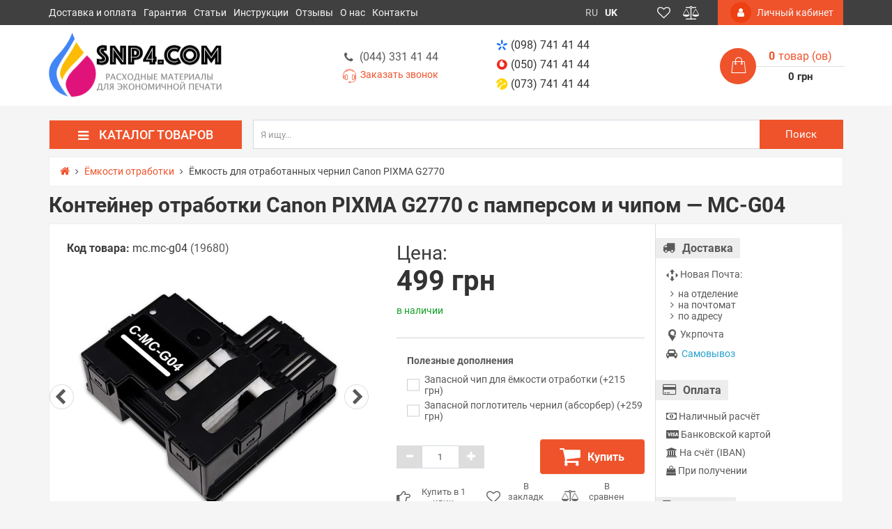

--- FILE ---
content_type: text/html; charset=utf-8
request_url: https://snp4.com/ink-maintenance-box/yomkost-dlya-otrabotannyh-chernil-canon-pixma-g2770
body_size: 38965
content:
<!DOCTYPE html>
<!--[if IE]><![endif]-->
<!--[if IE 8 ]>
<html dir="ltr" lang="ru" class="ie8"><![endif]-->
<!--[if IE 9 ]>
<html dir="ltr" lang="ru" class="ie9"><![endif]-->
<!--[if (gt IE 9)|!(IE)]><!-->
<html dir="ltr" lang="ru">
<!--<![endif]-->

<head>
	<meta charset="UTF-8"/>
	<meta name="viewport" content="width=device-width, initial-scale=1">
	<meta http-equiv="X-UA-Compatible" content="IE=edge">

        <meta name="theme-color" content="#FFFFFF"/>

	<title>Ёмкость для отработанных чернил Canon PIXMA G2770 купить по лучшей цене</title>
	<base href="https://snp4.com/"/>
	<meta name="description" content="Контейнер отработки Canon PIXMA G2770 ➤С абсорбером и чипом ✅Полная совместимость с принтером ➦Гарантированное качество ✈Отправка в день заказа ✩Бонусы" />
	<meta property="og:title" content="Ёмкость для отработанных чернил Canon PIXMA G2770 купить по лучшей цене" />
	<meta property="og:type" content="website"/>
	<meta property="og:url" content="https://snp4.com/ink-maintenance-box/yomkost-dlya-otrabotannyh-chernil-canon-pixma-g2770"/>
        <meta property="og:image" content="https://snp4.com/image/cache/catalog/product/maintenance-box-canon-mc-g04-5813c001_1-380x380.jpg"/>
    	<meta property="og:site_name" content="SNP4.COM"/>
        <!-- Use regular styles -->
    	
	
	
	
	
    <link href="image/jetcache/css/efdaa141e34567d37a97a4397a7b3e6d.css?1768928732" rel="stylesheet" type="text/css" />
<link rel="apple-touch-icon" sizes="180x180" href="/apple-touch-icon.png">
    <link rel="icon" type="image/png" sizes="32x32" href="/favicon-32x32.png">
    <link rel="icon" type="image/png" sizes="16x16" href="/favicon-16x16.png">
    <link rel="manifest" href="/site.webmanifest">
    <meta name="apple-mobile-web-app-title" content="SNP4.COM">
    <meta name="application-name" content="SNP4.COM">
    <meta name="msapplication-TileColor" content="#00aba9">
    
    

	    
	
	<!-- the mousewheel plugin - optional to provide mousewheel support -->
	

	

	<link href="https://snp4.com/ink-maintenance-box/yomkost-dlya-otrabotannyh-chernil-canon-pixma-g2770" rel="canonical" />

	<link rel="alternate" href="https://snp4.com/ink-maintenance-box/yomkost-dlya-otrabotannyh-chernil-canon-pixma-g2770" hreflang="ru"/>
	<link rel="alternate" href="https://snp4.com/uk/ink-maintenance-box/yomkost-dlya-otrabotannyh-chernil-canon-pixma-g2770" hreflang="uk"/>

	

	
	
	
	
	
	
	
	
	
	
	
	
	
	
	
	
	
	

		<!-- Google tag (gtag.js) -->
<script type="text/javascript"  async src="https://www.googletagmanager.com/gtag/js?id=G-Q6STZMWGF1"></script>
<script type="text/javascript" >function gtag(){dataLayer.push(arguments)}window.dataLayer=window.dataLayer||[],gtag("js",new Date),gtag("config","G-Q6STZMWGF1")</script>	
	<!-- NeoSeo Unistor - begin -->
	
	<!-- NeoSeo Unistor - end -->
    <!-- NeoSeo SEO Languages - begin -->
    
    <!-- NeoSeo SEO Languages - begin -->

	<style>

        li.menu-item-1 > .dropdown-menu {top: 57px;} a.menu-item-1 { padding-bottom: 8px; }li.menu-item-7 > .dropdown-menu {top: 57px;} a.menu-item-7 { padding-bottom: 8px; }li.menu-item-40 > .dropdown-menu {top: 57px;} a.menu-item-40 { padding-bottom: 8px; }li.menu-item-57 > .dropdown-menu {top: 57px;} a.menu-item-57 { padding-bottom: 8px; }li.menu-item-72 > .dropdown-menu {top: 57px;} a.menu-item-72 { padding-bottom: 8px; }li.menu-item-90 > .dropdown-menu {top: 57px;} a.menu-item-90 { padding-bottom: 8px; }li.menu-item-95 > .dropdown-menu {top: 57px;} a.menu-item-95 { padding-bottom: 8px; }li.menu-item-96 > .dropdown-menu {top: 57px;} a.menu-item-96 { padding-bottom: 8px; }	
</style>
	    				

													
											


										
			
				
	
							

										
												
													
							
																									
												<style type="text/css">

							@keyframes lds-rolling {
								0% {
									-webkit-transform: translate(-50%, -50%) rotate(0deg);
									transform: translate(-50%, -50%) rotate(0deg);
								}
								100% {
									-webkit-transform: translate(-50%, -50%) rotate(360deg);
									transform: translate(-50%, -50%) rotate(360deg);
								}
							}
							@-webkit-keyframes lds-rolling {
								0% {
									-webkit-transform: translate(-50%, -50%) rotate(0deg);
									transform: translate(-50%, -50%) rotate(0deg);
								}
								100% {
									-webkit-transform: translate(-50%, -50%) rotate(360deg);
									transform: translate(-50%, -50%) rotate(360deg);
								}
							}
							.lds-rolling {
								position: relative;
								text-align: center;
							}
							.lds-rolling div, .lds-rolling div:after {
								position: absolute;
								width: 160px;
								height: 160px;
								border: 20px solid #bbcedd;
								border-top-color: transparent;
								border-radius: 50%;
							}
							.lds-rolling div {
								-webkit-animation: lds-rolling 1s linear infinite;
								animation: lds-rolling 1s linear infinite;
								top: 100px;
								left: 100px;
							}
							.lds-rolling div:after {
								-webkit-transform: rotate(90deg);
								transform: rotate(90deg);
							}
							.lds-rolling {
								width: 200px !important;
								height: 200px !important;
								-webkit-transform: translate(-100px, -100px) scale(1) translate(100px, 100px);
								transform: translate(-100px, -100px) scale(1) translate(100px, 100px);
								margin: 0 auto;
							}
							.col-pd-15 {
								padding-left:15px;
								padding-right:15px;
							}
							.col-mb-10 {
								margin-bottom:10px;
							}
							#boc_order hr {
								margin-top:0px;
								margin-bottom:15px;
							}
							.boc_product_info > div {
								/*line-height: 120px;*/
								line-height:3;
								
							}
							.boc_product_info > div > img {
								max-height: 120px;
								margin: 0 auto;
							}
							.boc_product_info > div > img, .boc_product_info > div > div, .boc_product_info > div > p {
								display: inline-block;
								line-height: normal;
								vertical-align: middle;
							}
							#boc_order .checkbox {
								margin-top: 0;
								padding: 0 10px;
								border: 1px solid transparent;
								border-radius: 6px;
							}
							#boc_order .checkbox.has-error {
								border-color: #a94442;
							}
							@media (max-width: 767px) {
								.boc_product_info > div {
									line-height:normal;
									text-align:center;
								}
							}
						
</style>
				            
<script>
var jetcache_var = 1;
</script>

<link rel="preload" href="https://snp4.com/image/catalog/logo/snp4com_logo.png" as="image">
<link href="image/jetcache/css/9ce5b2436a05341a5d543dee6371c914.fonts.css?1768928732" rel="stylesheet" type="text/css" />
</head>

<body class="product-product-13520 ">
    <!-- NeoSeo Informative Message - begin -->
        
    <!-- NeoSeo Informative Message - end -->
                            <div id="stiky_box">
            <div class="container">
                <div class="row">
                    <div class="stiky-logo col-md-2">
                                                                                    <a href="https://snp4.com/">
                                <img src="https://snp4.com/image/catalog/logo/snp4com_logo-ru.png" title="SNP4.COM" alt="SNP4.COM" class="img-responsive" width="250" height="101"/>
                            </a>
                                                                            </div>

                    <div class="stiky-phones col-md-2">

                                                <button class="btn btn-link dropdown-toggle" data-toggle="dropdown">
                            <a href="tel:+380987414144"><i class="ns-kyivstar"></i>(098) 741 41 44</a>
                            <i class="fa fa-caret-down"></i>
                        </button>
                        
                        

                            <ul class="dropdown-menu">

                                <li><a href="tel:+380507414144"><i class="ns-vodafone"></i>(050) 741 41 44</a></li>

                                                                <li><a href="tel:+380737414144"><i class="ns-lifecell"></i>(073) 741 41 44</a></li>
                                                            </ul>

                                            </div>
                    <div class="stiky-search col-md-5">
                        <div id="main-search">
    <div class="input-group search-panel box-shadow box-corner">

                <input type="text" class="form-control" name="search" autocomplete="off" value="" placeholder="Я ищу..." >
        <span class="input-group-btn">
        <button type="button" class="btn btn-default btn-lg button-search ">
            <i class="fa fa-search button-search-icon"></i>
            <span class="button-search-title">Поиск</span>
        </button>
    </span>
    </div>
</div>

                    </div>
                    <div class="stiky-icon-box col-md-1">
                        <div id="top_icons_box-stiky">
                            <a id="unistor-stiky-wishlist-total" href="https://snp4.com/wishlist/" title="Избранные товары (0)">
                                <i class="fa fa-heart-o"></i>                             </a>
                            <a id="unistor-stiky-compare-total" href="https://snp4.com/compare-products/" title="Сравнение товаров (0) ">
                                <i class="fa fa-balance-scale"></i>                             </a>
                                                        <a href="https://snp4.com/cart/" title="Корзина покупок">
                                <i class="fa fa-shopping-cart"></i>                             </a>
                        </div>
                    </div>
                    <div class="stiky-cart col-md-2">
                        <div class="cart">

	<div data-toggle="dropdown" data-loading-text="Загрузка..." class="cart__list dropdown-toggle">
		<i class="ns-shopping-bag" aria-hidden="true"></i>
		<div class="cart__total-list"><div class="cart__total-products"><div class="cart__total-items">0</div>товар (ов)</div><br><div class="cart__total-cost">0 грн</div></div>
	</div>
	<ul class="cart__products-list">
				<li>
			<p class="text-center">В корзине пусто!</p>
		</li>
			</ul>
</div>
                    </div>
                </div>
            </div>
        </div>
        
                                    <header class="box-shadow box-corner">
            <div class="header-top">
                <div class="header-top__navigation">
                    <div class="container">
                        <div class="top-links-container">
                            <div class="top-links-container_left">
                                <div class="compact-top-links">
                                    <div class="header" data-toggle="collapse" data-target="#header__top--drop-links">
                                        <i class="fa fa-bars" aria-hidden="true"></i>
                                    </div>
                                </div>
                                
                                <div class="main-top-links dropdown main ">
                                    <ul class="top-links-list list">
                                                                                                                        <li class="top-links-list_item ">
                                        <span class="left">
                                              <a href="https://snp4.com/shipping-payment">Доставка и оплата</a>
                                                                                    </span>
                                        </li>
                                                                                                                                                                <li class="top-links-list_item ">
                                        <span class="left">
                                              <a href="https://snp4.com/warranty">Гарантия</a>
                                                                                    </span>
                                        </li>
                                                                                                                                                                <li class="top-links-list_item ">
                                        <span class="left">
                                              <a href="https://snp4.com/articles">Статьи</a>
                                                                                    </span>
                                        </li>
                                                                                                                                                                <li class="top-links-list_item ">
                                        <span class="left">
                                              <a href="https://snp4.com/manuals">Инструкции</a>
                                                                                    </span>
                                        </li>
                                                                                                                                                                <li class="top-links-list_item ">
                                        <span class="left">
                                              <a href="/testimonials/">Отзывы</a>
                                                                                    </span>
                                        </li>
                                                                                                                                                                <li class="top-links-list_item ">
                                        <span class="left">
                                              <a href="https://snp4.com/about">О нас</a>
                                                                                    </span>
                                        </li>
                                                                                                                                                                <li class="top-links-list_item ">
                                        <span class="left">
                                              <a href="https://snp4.com/contact-us/">Контакты</a>
                                                                                    </span>
                                        </li>
                                                                                                                    </ul>
                                </div>
                                
                            </div>
                            <div class="top-links-container_center">
                                <div class="currency-box dropdown">
    <div class='currency-box__wrap dropdown-toggle' role="button" data-toggle="dropdown">
        <ul class="list-inline">
                                                <li class='current' title="Гривна">
            <b> грн</b> <i class="fa fa-angle-down carets"></i>
        </li>
                        </ul>
    </div>
    <div class="currency-box__compact-wrap dropdown-menu" role="menu">
        <form action="https://snp4.com/index.php?route=common/currency/currency" method="post" enctype="multipart/form-data" id="currency">
            <ul class="currency-box__wrap__list list-inline">
                                                                <li title="US Dollar">
                    <button class="currency-select btn" type="button" name="USD">$</button>
                </li>
                                                                                                <li class="active" title="Гривна">
                    <button class="currency-select btn" type="button" name="UAH"> грн</button>
                </li>
                                                            </ul>
            <input type="hidden" name="code" value=""/>
            <input type="hidden" name="redirect" value="https://snp4.com/ink-maintenance-box/yomkost-dlya-otrabotannyh-chernil-canon-pixma-g2770"/>
        </form>
    </div>
</div>
                                <div class="language dropdown">
	<div class='language__wrap dropdown-toggle' role="button" data-toggle="dropdown">
						<span class="text-uppercase" data-code="ru">ru</span>
		<i class="fa fa-angle-down carets"></i>
									</div>
	<ul class="language__compact-wrap list-inline">
						<li class="active" data-code="ru">
			<a onclick="">
				ru			</a>
		</li>
								<li data-code="uk">
			<a href="https://snp4.com/uk/ink-maintenance-box/yomkost-dlya-otrabotannyh-chernil-canon-pixma-g2770">
				uk			</a>
		</li>
					</ul>
</div>

    <!-- NeoSeo GeoiP Start -->
        <!-- NeoSeo GeoiP End -->

                                <div class="top_icons_box">
                                    <a href="https://snp4.com/wishlist/" id="unistor-wishlist-total" title="Избранные товары (0)">
                                        <i class="fa fa-heart-o"></i>                                     </a>
                                    <a href="https://snp4.com/compare-products/" id="unistor-compare-total" title="Сравнение товаров (0) ">
                                        <i class="fa fa-balance-scale"></i>                                     </a>
                                                                        <a href="https://snp4.com/cart/" id="unistor-cart-total" title="Корзина покупок">
                                        <i class="fa fa-shopping-cart"></i>                                     </a>
                                </div>
                            </div>
                            <div class="top-links-container_right">
                                                                <div class="admin-menu">
                                    <a href="https://snp4.com/index.php?route=account/neoseo_account" title="Личный кабинет">
                                        <i class="fa fa-user"></i><span class="hidden-xs hidden-md"> Личный кабинет</span>
                                    </a>
                                </div>
                                                            </div>
                        </div>
                    </div>
                </div>
                <div id="header__top--drop-links" class="dropdown-main-menu collapse">
                                        <div  class="admin-menu text-right hidden-sm">
                        <a href="https://snp4.com/index.php?route=account/neoseo_account" title="Личный кабинет">
                            <i class="fa fa-user"></i><span>Личный кабинет</span>
                        </a>
                    </div>
                                        <div class="panel-group" id="accordion">
                        <ul class="panel panel-default">
                                                                                    <li class="dropdown-item">
                                <a href="https://snp4.com/shipping-payment">Доставка и оплата</a>
                            </li>
                                                                                                                <li class="dropdown-item">
                                <a href="https://snp4.com/warranty">Гарантия</a>
                            </li>
                                                                                                                <li class="dropdown-item">
                                <a href="https://snp4.com/articles">Статьи</a>
                            </li>
                                                                                                                <li class="dropdown-item">
                                <a href="https://snp4.com/manuals">Инструкции</a>
                            </li>
                                                                                                                <li class="dropdown-item">
                                <a href="/testimonials/">Отзывы</a>
                            </li>
                                                                                                                <li class="dropdown-item">
                                <a href="https://snp4.com/about">О нас</a>
                            </li>
                                                                                                                <li class="dropdown-item">
                                <a href="https://snp4.com/contact-us/">Контакты</a>
                            </li>
                                                                                </ul>
                        <div id="collapseDropdownMenu7" class="panel-collapse collapse">
                            <div class="panel-body">
                                                            </div>
                        </div>
                    </div>
                </div>
            </div>

            <div class="header-middle">
                <div class="container">
                    <div class="header-middle__content">

                        <div class="logo-search vertical">
                            <div class="logo">
                                <div class="logo-container">
                                                                                                            <a href="https://snp4.com/">
                                        <img src="https://snp4.com/image/catalog/logo/snp4com_logo-ru.png" title="SNP4.COM" alt="SNP4.COM" class="img-responsive" width="250" height="101"/>
                                    </a>
                                                                                                        </div>

                            </div>

                            <div class="search-container hidden-xs">
                                <div class="worktime vertical">
                                    <i class="ns-clock-o" aria-hidden="true"></i>
                                    <div class="worktime__list"><p><b>Заказы:</b> 24/7</p>
<p><b>Пн-Пт:</b> 10:00 — 18:00</p></div>
                                    																		<div class="callback-holder">
																		<a class="phones__link" href="tel:+380443314144"><i class="fa fa-phone fa-fw"></i>(044) 331 41 44</a><br />
                                    <a href="#" class="phones__callback" onclick="showCallback();return false;" style="margin-top: -10px;">
                                        <i class="ns-headphones-o"></i>
                                        <span>Заказать звонок</span>
                                    </a>
																		</div>
                                                                    </div>

                                                                <div class="search hidden-md hidden-lg">
                                    <div id="main-search">
    <div class="input-group search-panel box-shadow box-corner">

                <input type="text" class="form-control" name="search" autocomplete="off" value="" placeholder="Я ищу..." >
        <span class="input-group-btn">
        <button type="button" class="btn btn-default btn-lg button-search ">
            <i class="fa fa-search button-search-icon"></i>
            <span class="button-search-title">Поиск</span>
        </button>
    </span>
    </div>
</div>

                                </div>
                                                                                            </div>
                        </div>



                        <div class="phones-cart vertical">
                            <div class="phones">
                                <div class="phones__list dropdown">
                                    <a data-toggle="dropdown"  class="phones__link" href="tel:+380987414144"><i class="ns-kyivstar"></i>(098) 741 41 44</a>
                                                                        <a class="phones__link" href="tel:+380507414144"><i class="ns-vodafone"></i>(050) 741 41 44</a>
                                    
                                                                        <a class="phones__link" href="tel:+380737414144"><i class="ns-lifecell"></i>(073) 741 41 44</a>
                                                                    </div>
                            </div>

                            <div class="cart">

	<div data-toggle="dropdown" data-loading-text="Загрузка..." class="cart__list dropdown-toggle">
		<i class="ns-shopping-bag" aria-hidden="true"></i>
		<div class="cart__total-list"><div class="cart__total-products"><div class="cart__total-items">0</div>товар (ов)</div><br><div class="cart__total-cost">0 грн</div></div>
	</div>
	<ul class="cart__products-list">
				<li>
			<p class="text-center">В корзине пусто!</p>
		</li>
			</ul>
</div>
                        </div>


                    </div>

                    <div class="header-middle__search visible-xs">
                                                <div class="search hidden-md hidden-lg">
                            <div id="main-search">
    <div class="input-group search-panel box-shadow box-corner">

                <input type="text" class="form-control" name="search" autocomplete="off" value="" placeholder="Я ищу..." >
        <span class="input-group-btn">
        <button type="button" class="btn btn-default btn-lg button-search ">
            <i class="fa fa-search button-search-icon"></i>
            <span class="button-search-title">Поиск</span>
        </button>
    </span>
    </div>
</div>

                        </div>
                        
                    </div>
                </div>
            </div>


        </header>

        
        <!-- НАЧАЛО ВЕРТИКАЛЬНОГО МЕНЮ -->

        <!-- MOBILE -->
        				<div class="main-vertical-menu-mobile visible-xs visible-sm">
    <div class="navbar-header-vertical box-shadow">
        <div class="container">
            <div class="btn menu-button collapsed" data-toggle="collapse" data-target="#mobileMenu" aria-expanded="false">
                <i class="fa fa-bars"></i>
                <span>Каталог</span>
            </div>
        </div>
    </div>
    <div id="mobileMenu" class="mobile-menu-category box-shadow collapse" aria-expanded="false" style="height: 1px;">
                      <a href="https://snp4.com/ciss/" class="menu-image-link">
          <div class="item-line ">
            <span>СНПЧ</span>
          </div>
        </a>
                      <a href="https://snp4.com/cartridges/" class="menu-image-link">
          <div class="item-line ">
            <span>Картриджи</span>
          </div>
        </a>
                      <a href="https://snp4.com/ink/" class="menu-image-link">
          <div class="item-line ">
            <span>Чернила</span>
          </div>
        </a>
                      <a href="https://snp4.com/toner/" class="menu-image-link">
          <div class="item-line ">
            <span>Тонер</span>
          </div>
        </a>
                      <a href="https://snp4.com/photo-paper/" class="menu-image-link">
          <div class="item-line ">
            <span>Фотобумага</span>
          </div>
        </a>
                      <a href="https://snp4.com/chips/" class="menu-image-link">
          <div class="item-line ">
            <span>Чипы</span>
          </div>
        </a>
                      <a href="https://snp4.com/chip-resetters/" class="menu-image-link">
          <div class="item-line ">
            <span>Программаторы</span>
          </div>
        </a>
                      <a href="#" class="menu-image-link">
          <div class="item-line ">
            <span>Для сервиса</span>
          </div>
        </a>
          </div>
</div>

        <!-- DESKTOP -->
        <div class="main-vertical-menu hidden-sm hidden-xs">
            <div class="container">
                <div class="row">
                    <div class="main-menu-top">
                        <div class="main-menu-title col-md-3">

                            <h4 class="box-shadow box-corner"><i class="fa fa-bars" aria-hidden="true"></i>Каталог товаров</h4>
                        </div>
                                                <div class="main-menu-search col-md-9">
                            <div class="vertical-search">
                                <div id="main-search">
    <div class="input-group search-panel box-shadow box-corner">

                <input type="text" class="form-control" name="search" autocomplete="off" value="" placeholder="Я ищу..." >
        <span class="input-group-btn">
        <button type="button" class="btn btn-default btn-lg button-search ">
            <i class="fa fa-search button-search-icon"></i>
            <span class="button-search-title">Поиск</span>
        </button>
    </span>
    </div>
</div>

                            </div>
                        </div>
                                            </div>
                </div>
                <div class="row">


                    <div id="menuCategoryV" class="main-menu-category col-md-3" style="margin: 0;">
                        <div class="main-menu-category_list box-shadow box-corner dropmenu">
                                                        <div class="main-menu-category_item  menu-item-1">
                                <div class="item-line">
                                                                        <a href="https://snp4.com/ciss/" class=" set-column-4 left" style="background-repeat: no-repeat; background-position: right bottom;" >
                                    <span class="item-name">СНПЧ</span>
                                    <span class="ico-nav"><img src="https://snp4.com/image/cache/catalog/icons/ciss-24x24.png" width="24" height="24" alt="СНПЧ"></span>                                    </a>
                                                                        <i class="ns-arrow-right" aria-hidden="true"></i>                                </div>
                                                                <div class="sub-menu-list"
                                                                >
                                <div class="shaded-before"></div>
                                <!-- Инфоблок для меню BEGIN -->
                                                                <!-- Инфоблок для меню END -->
                                                                                                <div class="sub-child-menu-item">
                                    <div class="sub-child-name" style="">По производителю принтера</div>
                                                                                                                                                <a href="https://snp4.com/ciss/ciss-brother/" class=" menu-item-3  " >
                                    
                                    <span class="child-category">СНПЧ для Brother</span>
                                    </a>
                                                                                                                                                <a href="https://snp4.com/ciss/ciss-canon/" class=" menu-item-4  " >
                                    
                                    <span class="child-category">СНПЧ для Canon</span>
                                    </a>
                                                                                                                                                <a href="https://snp4.com/ciss/ciss-epson/" class=" menu-item-5  " >
                                    
                                    <span class="child-category">СНПЧ для Epson</span>
                                    </a>
                                                                                                                                                <a href="https://snp4.com/ciss/ciss-hp/" class=" menu-item-6  " >
                                    
                                    <span class="child-category">СНПЧ для HP</span>
                                    </a>
                                                                                                        </div>
                                
                                                                                            </div>
                                                    </div>
                                                    <div class="main-menu-category_item  menu-item-7">
                                <div class="item-line">
                                                                        <a href="https://snp4.com/cartridges/" class="mega set-column-4 left" style="background-repeat: no-repeat; background-position: right bottom;" >
                                    <span class="item-name">Картриджи</span>
                                    <span class="ico-nav"><img src="https://snp4.com/image/cache/catalog/icons/cartridge-24x24.png" width="24" height="24" alt="Картриджи"></span>                                    </a>
                                                                        <i class="ns-arrow-right" aria-hidden="true"></i>                                </div>
                                                                <div class="sub-menu-list"
                                                                >
                                <div class="shaded-before"></div>
                                <!-- Инфоблок для меню BEGIN -->
                                                                <!-- Инфоблок для меню END -->
                                                                                                <div class="sub-child-menu-item">
                                    <div class="sub-child-name" style="">Струйная печать</div>
                                                                                                                                                <a href="https://snp4.com/cartridges/refillable/" class=" menu-item-9  " >
                                    
                                    <span class="child-category">Перезаправляемые картриджи — ПЗК</span>
                                    </a>
                                                                        <div class="sub-child2-menu-item">
                                                                                <a href="https://snp4.com/cartridges/refillable-brother/" class=" menu-item-10  "  >
                                        ПЗК для Brother                                        </a>
                                                                                <a href="https://snp4.com/cartridges/refillable-canon/" class=" menu-item-11  "  >
                                        ПЗК для Canon                                        </a>
                                                                                <a href="https://snp4.com/cartridges/refillable-epson/" class=" menu-item-12  "  >
                                        ПЗК для Epson                                        </a>
                                                                                <a href="https://snp4.com/cartridges/refillable-hp/" class=" menu-item-13  "  >
                                        ПЗК для HP                                        </a>
                                                                                <span class="show-child-hidden">Все категории ()</span>

                                        <div class="child-menu-list-hidden">

                                                                                        <a href="https://snp4.com/cartridges/refillable-brother/" class=" menu-item-10  "  >
                                            ПЗК для Brother                                            </a>
                                                                                        <a href="https://snp4.com/cartridges/refillable-canon/" class=" menu-item-11  "  >
                                            ПЗК для Canon                                            </a>
                                                                                        <a href="https://snp4.com/cartridges/refillable-epson/" class=" menu-item-12  "  >
                                            ПЗК для Epson                                            </a>
                                                                                        <a href="https://snp4.com/cartridges/refillable-hp/" class=" menu-item-13  "  >
                                            ПЗК для HP                                            </a>
                                                                                        <span class="hide-child-hidden child-hidden">Скрыть</span>
                                        </div>
                                    </div>
                                                                                                                                                <a href="https://snp4.com/cartridges/inkjet/" class=" menu-item-14  " >
                                    
                                    <span class="child-category">Термоструйные заправленные картриджи</span>
                                    </a>
                                                                        <div class="sub-child2-menu-item">
                                                                                <a href="https://snp4.com/cartridges/inkjet-canon/" class=" menu-item-15  "  >
                                        Струйные картриджи для Canon                                        </a>
                                                                                <a href="https://snp4.com/cartridges/inkjet-hp/" class="mega menu-item-16  "  >
                                        Струйные картриджи для HP                                        </a>
                                                                                <a href="https://snp4.com/cartridges/inkjet-lexmark/" class="mega menu-item-17  "  >
                                        Струйные картриджи для Lexmark                                        </a>
                                                                                <span class="show-child-hidden">Все категории ()</span>

                                        <div class="child-menu-list-hidden">

                                                                                        <a href="https://snp4.com/cartridges/inkjet-canon/" class=" menu-item-15  "  >
                                            Струйные картриджи для Canon                                            </a>
                                                                                        <a href="https://snp4.com/cartridges/inkjet-hp/" class="mega menu-item-16  "  >
                                            Струйные картриджи для HP                                            </a>
                                                                                        <a href="https://snp4.com/cartridges/inkjet-lexmark/" class="mega menu-item-17  "  >
                                            Струйные картриджи для Lexmark                                            </a>
                                                                                        <span class="hide-child-hidden child-hidden">Скрыть</span>
                                        </div>
                                    </div>
                                                                                                        </div>
                                
                                                                                                <div class="sub-child-menu-item">
                                    <div class="sub-child-name" style="">Лазерная печать</div>
                                                                                                                                                <a href="https://snp4.com/cartridges/toner-cartridges/" class="mega menu-item-19  " >
                                    
                                    <span class="child-category">Картриджи для лазерных принтеров</span>
                                    </a>
                                                                        <div class="sub-child2-menu-item">
                                                                                <a href="https://snp4.com/cartridges/toner-cartridges-brother/" class="mega menu-item-20  "  >
                                        Тонер-картриджи для Brother                                        </a>
                                                                                <a href="https://snp4.com/cartridges/toner-cartridges-canon/" class="mega menu-item-21  "  >
                                        Тонер-картриджи для Canon                                        </a>
                                                                                <a href="https://snp4.com/cartridges/toner-cartridges-epson/" class=" menu-item-22  "  >
                                        Тонер-картриджи для Epson                                        </a>
                                                                                <a href="https://snp4.com/cartridges/toner-cartridges-hp/" class="mega menu-item-23  "  >
                                        Тонер-картриджи для HP                                        </a>
                                                                                <a href="https://snp4.com/cartridges/toner-cartridges-pantum/" class=" menu-item-24  "  >
                                        Тонер-картриджи для Pantum                                        </a>
                                                                                <a href="https://snp4.com/cartridges/toner-cartridges-ricoh/" class=" menu-item-25  "  >
                                        Тонер-картриджи для Ricoh                                        </a>
                                                                                <a href="https://snp4.com/cartridges/toner-cartridges-samsung/" class="mega menu-item-26  "  >
                                        Тонер-картриджи для Samsung                                        </a>
                                                                                <a href="https://snp4.com/cartridges/toner-cartridges-xerox/" class="mega menu-item-27  "  >
                                        Тонер-картриджи для Xerox                                        </a>
                                                                                <span class="show-child-hidden">Все категории ()</span>

                                        <div class="child-menu-list-hidden">

                                                                                        <a href="https://snp4.com/cartridges/toner-cartridges-brother/" class="mega menu-item-20  "  >
                                            Тонер-картриджи для Brother                                            </a>
                                                                                        <a href="https://snp4.com/cartridges/toner-cartridges-canon/" class="mega menu-item-21  "  >
                                            Тонер-картриджи для Canon                                            </a>
                                                                                        <a href="https://snp4.com/cartridges/toner-cartridges-epson/" class=" menu-item-22  "  >
                                            Тонер-картриджи для Epson                                            </a>
                                                                                        <a href="https://snp4.com/cartridges/toner-cartridges-hp/" class="mega menu-item-23  "  >
                                            Тонер-картриджи для HP                                            </a>
                                                                                        <a href="https://snp4.com/cartridges/toner-cartridges-pantum/" class=" menu-item-24  "  >
                                            Тонер-картриджи для Pantum                                            </a>
                                                                                        <a href="https://snp4.com/cartridges/toner-cartridges-ricoh/" class=" menu-item-25  "  >
                                            Тонер-картриджи для Ricoh                                            </a>
                                                                                        <a href="https://snp4.com/cartridges/toner-cartridges-samsung/" class="mega menu-item-26  "  >
                                            Тонер-картриджи для Samsung                                            </a>
                                                                                        <a href="https://snp4.com/cartridges/toner-cartridges-xerox/" class="mega menu-item-27  "  >
                                            Тонер-картриджи для Xerox                                            </a>
                                                                                        <span class="hide-child-hidden child-hidden">Скрыть</span>
                                        </div>
                                    </div>
                                                                                                                                                <a href="https://snp4.com/cartridges/toner-tubes/" class="mega menu-item-28  " >
                                    
                                    <span class="child-category">Тонерные тубы для лазерных принтеров</span>
                                    </a>
                                                                        <div class="sub-child2-menu-item">
                                                                                <a href="https://snp4.com/cartridges/toner-tubes-canon/" class="mega menu-item-29  "  >
                                        Тонер-тубы для Canon                                        </a>
                                                                                <a href="https://snp4.com/cartridges/toner-tubes-konica-minolta/" class=" menu-item-30  "  >
                                        Тонер-тубы для Konica Minolta                                        </a>
                                                                                <a href="https://snp4.com/cartridges/toner-tubes-kyocera/" class=" menu-item-31  "  >
                                        Тонер-тубы для Kyocera                                        </a>
                                                                                <a href="https://snp4.com/cartridges/toner-tubes-panasonic/" class=" menu-item-32  "  >
                                        Тонер-тубы для Panasonic                                        </a>
                                                                                <a href="https://snp4.com/cartridges/toner-tubes-ricoh/" class=" menu-item-33  "  >
                                        Тонер-тубы для Ricoh                                        </a>
                                                                                <a href="https://snp4.com/cartridges/toner-tubes-xerox/" class="mega menu-item-34  "  >
                                        Тонер-тубы для Xerox                                        </a>
                                                                                <span class="show-child-hidden">Все категории ()</span>

                                        <div class="child-menu-list-hidden">

                                                                                        <a href="https://snp4.com/cartridges/toner-tubes-canon/" class="mega menu-item-29  "  >
                                            Тонер-тубы для Canon                                            </a>
                                                                                        <a href="https://snp4.com/cartridges/toner-tubes-konica-minolta/" class=" menu-item-30  "  >
                                            Тонер-тубы для Konica Minolta                                            </a>
                                                                                        <a href="https://snp4.com/cartridges/toner-tubes-kyocera/" class=" menu-item-31  "  >
                                            Тонер-тубы для Kyocera                                            </a>
                                                                                        <a href="https://snp4.com/cartridges/toner-tubes-panasonic/" class=" menu-item-32  "  >
                                            Тонер-тубы для Panasonic                                            </a>
                                                                                        <a href="https://snp4.com/cartridges/toner-tubes-ricoh/" class=" menu-item-33  "  >
                                            Тонер-тубы для Ricoh                                            </a>
                                                                                        <a href="https://snp4.com/cartridges/toner-tubes-xerox/" class="mega menu-item-34  "  >
                                            Тонер-тубы для Xerox                                            </a>
                                                                                        <span class="hide-child-hidden child-hidden">Скрыть</span>
                                        </div>
                                    </div>
                                                                                                        </div>
                                
                                                                                                <div class="sub-child-menu-item">
                                    <div class="sub-child-name" style="">Широкоформатная печать</div>
                                                                                                                                                <a href="https://snp4.com/cartridges/refillable-plotter/" class="mega menu-item-36  " >
                                    
                                    <span class="child-category">Картриджи для плоттеров</span>
                                    </a>
                                                                        <div class="sub-child2-menu-item">
                                                                                <a href="https://snp4.com/cartridges/refillable-plotter-canon/" class="mega menu-item-37  "  >
                                        ПЗК для плоттеров Canon                                        </a>
                                                                                <a href="https://snp4.com/cartridges/refillable-plotter-epson/" class="mega menu-item-38  "  >
                                        ПЗК для плоттеров Epson                                        </a>
                                                                                <a href="https://snp4.com/cartridges/refillable-plotter-hp/" class="mega menu-item-39  "  >
                                        ПЗК для плоттеров HP                                        </a>
                                                                                <span class="show-child-hidden">Все категории ()</span>

                                        <div class="child-menu-list-hidden">

                                                                                        <a href="https://snp4.com/cartridges/refillable-plotter-canon/" class="mega menu-item-37  "  >
                                            ПЗК для плоттеров Canon                                            </a>
                                                                                        <a href="https://snp4.com/cartridges/refillable-plotter-epson/" class="mega menu-item-38  "  >
                                            ПЗК для плоттеров Epson                                            </a>
                                                                                        <a href="https://snp4.com/cartridges/refillable-plotter-hp/" class="mega menu-item-39  "  >
                                            ПЗК для плоттеров HP                                            </a>
                                                                                        <span class="hide-child-hidden child-hidden">Скрыть</span>
                                        </div>
                                    </div>
                                                                                                        </div>
                                
                                                                                            </div>
                                                    </div>
                                                    <div class="main-menu-category_item  menu-item-40">
                                <div class="item-line">
                                                                        <a href="https://snp4.com/ink/" class="mega background-repeat: no-repeat; background-position: right bottom; left" style="set-column-4" >
                                    <span class="item-name">Чернила</span>
                                    <span class="ico-nav"><img src="https://snp4.com/image/cache/catalog/icons/ink-24x24.png" width="24" height="24" alt="Чернила"></span>                                    </a>
                                                                        <i class="ns-arrow-right" aria-hidden="true"></i>                                </div>
                                                                <div class="sub-menu-list"
                                                                >
                                <div class="shaded-before"></div>
                                <!-- Инфоблок для меню BEGIN -->
                                                                <!-- Инфоблок для меню END -->
                                                                                                <div class="sub-child-menu-item">
                                    <div class="sub-child-name" style="">По производителю принтера</div>
                                                                                                                                                <a href="https://snp4.com/ink/brother-ink/" class="mega menu-item-42  " >
                                    
                                    <span class="child-category">Чернила для Brother</span>
                                    </a>
                                                                                                                                                <a href="https://snp4.com/ink/canon-ink/" class="mega menu-item-43  " >
                                    
                                    <span class="child-category">Чернила для Canon</span>
                                    </a>
                                                                                                                                                <a href="https://snp4.com/ink/epson-ink/" class="mega menu-item-44  " >
                                    
                                    <span class="child-category">Чернила для Epson</span>
                                    </a>
                                                                                                                                                <a href="https://snp4.com/ink/hp-ink/" class="mega menu-item-45  " >
                                    
                                    <span class="child-category">Чернила для HP</span>
                                    </a>
                                                                                                                                                <a href="https://snp4.com/ink/lexmark-ink/" class="mega menu-item-46  " >
                                    
                                    <span class="child-category">Чернила для Lexmark</span>
                                    </a>
                                                                                                        </div>
                                
                                                                                                <div class="sub-child-menu-item">
                                    <div class="sub-child-name" style="">По бренду чернил</div>
                                                                                                                                                <a href="https://snp4.com/ink/colorway-ink/" class="mega menu-item-48  " >
                                    
                                    <span class="child-category">Чернила ColorWay</span>
                                    </a>
                                                                                                                                                <a href="https://snp4.com/ink/dctec-ink/" class="mega menu-item-49  " >
                                    
                                    <span class="child-category">Чернила DCTec</span>
                                    </a>
                                                                                                                                                <a href="https://snp4.com/ink/inksystem-ink/" class="mega menu-item-50  " >
                                    
                                    <span class="child-category">Чернила Inksystem</span>
                                    </a>
                                                                                                                                                <a href="https://snp4.com/ink/wwm-ink/" class="mega menu-item-51  " >
                                    
                                    <span class="child-category">Чернила WWM</span>
                                    </a>
                                                                                                        </div>
                                
                                                                                                <div class="sub-child-menu-item">
                                    <div class="sub-child-name" style="">По типу чернил</div>
                                                                                                                                                <a href="https://snp4.com/ink/dye-ink/" class="mega menu-item-53  " >
                                    
                                    <span class="child-category">Водорастворимые чернила</span>
                                    </a>
                                                                                                                                                <a href="https://snp4.com/ink/pigment-ink/" class="mega menu-item-54  " >
                                    
                                    <span class="child-category">Пигментные чернила</span>
                                    </a>
                                                                                                                                                <a href="https://snp4.com/ink/sublimation-ink/" class="mega menu-item-55  " >
                                    
                                    <span class="child-category">Сублимационные чернила</span>
                                    </a>
                                                                                                                                                <a href="https://snp4.com/ink/ultrachrome-ink/" class="mega menu-item-56  " >
                                    
                                    <span class="child-category">Ультрахромные чернила</span>
                                    </a>
                                                                                                        </div>
                                
                                                                                            </div>
                                                    </div>
                                                    <div class="main-menu-category_item  menu-item-57">
                                <div class="item-line">
                                                                        <a href="https://snp4.com/toner/" class="mega  left" >
                                    <span class="item-name">Тонер</span>
                                    <span class="ico-nav"><img src="https://snp4.com/image/cache/catalog/icons/toner-24x24.png" width="24" height="24" alt="Тонер"></span>                                    </a>
                                                                        <i class="ns-arrow-right" aria-hidden="true"></i>                                </div>
                                                                <div class="sub-menu-list"
                                                                >
                                <div class="shaded-before"></div>
                                <!-- Инфоблок для меню BEGIN -->
                                                                <!-- Инфоблок для меню END -->
                                                                                                <div class="sub-child-menu-item">
                                    <div class="sub-child-name" style="">По производителю принтера</div>
                                                                                                                                                <a href="https://snp4.com/toner/toner-brother/" class="mega menu-item-59  " >
                                    
                                    <span class="child-category">Тонер для Brother</span>
                                    </a>
                                                                                                                                                <a href="https://snp4.com/toner/toner-canon/" class="mega menu-item-60  " >
                                    
                                    <span class="child-category">Тонер для Canon</span>
                                    </a>
                                                                                                                                                <a href="https://snp4.com/toner/toner-hp/" class="mega menu-item-61  " >
                                    
                                    <span class="child-category">Тонер для HP</span>
                                    </a>
                                                                                                                                                <a href="https://snp4.com/toner/toner-konica-minolta/" class=" menu-item-62  " >
                                    
                                    <span class="child-category">Тонер для Konica Minolta</span>
                                    </a>
                                                                                                                                                <a href="https://snp4.com/toner/toner-kyocera/" class="mega menu-item-63  " >
                                    
                                    <span class="child-category">Тонер для Kyocera</span>
                                    </a>
                                                                                                                                                <a href="https://snp4.com/toner/toner-panasonic/" class=" menu-item-64  " >
                                    
                                    <span class="child-category">Тонер для Panasonic</span>
                                    </a>
                                                                                                                                                <a href="https://snp4.com/toner/toner-pantum/" class=" menu-item-65  " >
                                    
                                    <span class="child-category">Тонер для Pantum</span>
                                    </a>
                                                                                                                                                <a href="https://snp4.com/toner/toner-ricoh/" class=" menu-item-66  " >
                                    
                                    <span class="child-category">Тонер для Ricoh</span>
                                    </a>
                                                                                                                                                <a href="https://snp4.com/toner/toner-samsung/" class="mega menu-item-67  " >
                                    
                                    <span class="child-category">Тонер для Samsung</span>
                                    </a>
                                                                                                                                                <a href="https://snp4.com/toner/toner-xerox/" class="mega menu-item-68  " >
                                    
                                    <span class="child-category">Тонер для Xerox</span>
                                    </a>
                                                                                                        </div>
                                
                                                                                                <div class="sub-child-menu-item">
                                    <div class="sub-child-name" style="">По назначению</div>
                                                                                                                                                <a href="https://snp4.com/toner/black-toner/" class=" menu-item-70  " >
                                    
                                    <span class="child-category">Тонер для ч/б принтеров</span>
                                    </a>
                                                                                                                                                <a href="https://snp4.com/toner/color-toner/" class="mega menu-item-71  " >
                                    
                                    <span class="child-category">Тонер для цветных принтеров</span>
                                    </a>
                                                                                                        </div>
                                
                                                                                            </div>
                                                    </div>
                                                    <div class="main-menu-category_item  menu-item-72">
                                <div class="item-line">
                                                                        <a href="https://snp4.com/photo-paper/" class="mega  left" >
                                    <span class="item-name">Фотобумага</span>
                                    <span class="ico-nav"><img src="https://snp4.com/image/cache/catalog/icons/paper-24x24.png" width="24" height="24" alt="Фотобумага"></span>                                    </a>
                                                                        <i class="ns-arrow-right" aria-hidden="true"></i>                                </div>
                                                                <div class="sub-menu-list"
                                                                >
                                <div class="shaded-before"></div>
                                <!-- Инфоблок для меню BEGIN -->
                                                                <!-- Инфоблок для меню END -->
                                                                                                <div class="sub-child-menu-item">
                                    <div class="sub-child-name" style="">Поверхность</div>
                                                                                                                                                <a href="https://snp4.com/photo-paper/glossy/" class="mega menu-item-74  " >
                                    
                                    <span class="child-category">Фотобумага глянцевая</span>
                                    </a>
                                                                                                                                                <a href="https://snp4.com/photo-paper/matte/" class="mega menu-item-75  " >
                                    
                                    <span class="child-category">Фотобумага матовая</span>
                                    </a>
                                                                                                        </div>
                                
                                                                                                <div class="sub-child-menu-item">
                                    <div class="sub-child-name" style="">Формат</div>
                                                                                                                                                <a href="https://snp4.com/photo-paper/10x15/" class=" menu-item-77  " >
                                    
                                    <span class="child-category">Фотобумага 10х15 см</span>
                                    </a>
                                                                                                                                                <a href="https://snp4.com/photo-paper/13x18/" class="mega menu-item-78  " >
                                    
                                    <span class="child-category">Фотобумага 13х18 см</span>
                                    </a>
                                                                                                                                                <a href="https://snp4.com/photo-paper/a4/" class=" menu-item-79  " >
                                    
                                    <span class="child-category">Фотобумага A4</span>
                                    </a>
                                                                                                                                                <a href="https://snp4.com/photo-paper/a3/" class=" menu-item-80  " >
                                    
                                    <span class="child-category">Фотобумага A3</span>
                                    </a>
                                                                                                        </div>
                                
                                                                                                <div class="sub-child-menu-item">
                                    <div class="sub-child-name" style="">Назначение</div>
                                                                                                                                                <a href="https://snp4.com/photo-paper/sublimation/" class=" menu-item-82  " >
                                    
                                    <span class="child-category">Сублимационная бумага</span>
                                    </a>
                                                                                                                                                <a href="https://snp4.com/photo-paper/double-sided/" class=" menu-item-83  " >
                                    
                                    <span class="child-category">Двухсторонняя фотобумага</span>
                                    </a>
                                                                                                                                                <a href="https://snp4.com/photo-paper/self-adhesive/" class=" menu-item-84  " >
                                    
                                    <span class="child-category">Самоклеящаяся бумага</span>
                                    </a>
                                                                                                                                                <a href="https://snp4.com/photo-paper/art/" class=" menu-item-85  " >
                                    
                                    <span class="child-category">Художественная фотобумага</span>
                                    </a>
                                                                                                                                                <a href="https://snp4.com/photo-paper/canvas/" class=" menu-item-86  " >
                                    
                                    <span class="child-category">Холст для плоттера</span>
                                    </a>
                                                                                                                                                <a href="https://snp4.com/photo-paper/roll/" class=" menu-item-87  " >
                                    
                                    <span class="child-category">Рулонная фотобумага</span>
                                    </a>
                                                                                                                                                <a href="https://snp4.com/photo-paper/thermal-transfer/" class=" menu-item-88  " >
                                    
                                    <span class="child-category">Термотрансферная бумага</span>
                                    </a>
                                                                                                                                                <a href="https://snp4.com/photo-paper/printing-film/" class="mega menu-item-89  " >
                                    
                                    <span class="child-category">Плёнка для печати</span>
                                    </a>
                                                                                                        </div>
                                
                                                                                            </div>
                                                    </div>
                                                    <div class="main-menu-category_item  menu-item-90">
                                <div class="item-line">
                                                                        <a href="https://snp4.com/chips/" class="mega  left" >
                                    <span class="item-name">Чипы</span>
                                    <span class="ico-nav"><img src="https://snp4.com/image/cache/catalog/icons/chip-24x24.png" width="24" height="24" alt="Чипы"></span>                                    </a>
                                                                        <i class="ns-arrow-right" aria-hidden="true"></i>                                </div>
                                                                <div class="sub-menu-list"
                                                                >
                                <div class="shaded-before"></div>
                                <!-- Инфоблок для меню BEGIN -->
                                                                <!-- Инфоблок для меню END -->
                                                                                                <div class="sub-child-menu-item">
                                    <div class="sub-child-name" style="">Назначение</div>
                                                                                                                                                <a href="https://snp4.com/chips/ciss-chips/" class=" menu-item-92  " >
                                    
                                    <span class="child-category">Чипы для СНПЧ</span>
                                    </a>
                                                                                                                                                <a href="https://snp4.com/chips/inkjet-chips/" class=" menu-item-93  " >
                                    
                                    <span class="child-category">Чипы для чернильных картриджей</span>
                                    </a>
                                                                                                                                                <a href="https://snp4.com/chips/ink-maintenance-box-chips/" class=" menu-item-94  " >
                                    
                                    <span class="child-category">Чипы для «памперса»</span>
                                    </a>
                                                                                                        </div>
                                
                                                                                            </div>
                                                    </div>
                                                    <div class="main-menu-category_item  menu-item-95">
                                <div class="item-line">
                                                                        <a href="https://snp4.com/chip-resetters/" class="mega  left" >
                                    <span class="item-name">Программаторы</span>
                                    <span class="ico-nav"><img src="https://snp4.com/image/cache/catalog/icons/resetter-24x24.png" width="24" height="24" alt="Программаторы"></span>                                    </a>
                                                                    </div>
                                                        </div>
                                                    <div class="main-menu-category_item  menu-item-96">
                                <div class="item-line">
                                                                        <a href="#" class="mega  left" >
                                    <span class="item-name">Для сервиса</span>
                                    <span class="ico-nav"><img src="https://snp4.com/image/cache/catalog/icons/repair-24x24.png" width="24" height="24" alt="Для сервиса"></span>                                    </a>
                                                                        <i class="ns-arrow-right" aria-hidden="true"></i>                                </div>
                                                                <div class="sub-menu-list"
                                                                >
                                <div class="shaded-before"></div>
                                <!-- Инфоблок для меню BEGIN -->
                                                                <!-- Инфоблок для меню END -->
                                                                                                <div class="sub-child-menu-item">
                                    <div class="sub-child-name" style="">Товары для сервиса</div>
                                                                                                                                                <a href="https://snp4.com/ink-maintenance-box/" class=" menu-item-98  " >
                                    
                                    <span class="child-category">Ёмкости отработанных чернил</span>
                                    </a>
                                                                                                                                                <a href="https://snp4.com/absorbers/" class=" menu-item-99  " >
                                    
                                    <span class="child-category">Поглотители чернил</span>
                                    </a>
                                                                                                                                                <a href="https://snp4.com/damper/" class=" menu-item-100  " >
                                    
                                    <span class="child-category">Демпферы</span>
                                    </a>
                                                                                                                                                <a href="https://snp4.com/service-tools/" class=" menu-item-101  " >
                                    
                                    <span class="child-category">Сервисные наборы</span>
                                    </a>
                                                                                                                                                <a href="https://snp4.com/cleaning-liquid/" class=" menu-item-102  " >
                                    
                                    <span class="child-category">Промывочная жидкость</span>
                                    </a>
                                                                                                                                                <a href="https://snp4.com/spare-parts/" class=" menu-item-103  " >
                                    
                                    <span class="child-category">Запчасти</span>
                                    </a>
                                                                                                                                                <a href="https://snp4.com/reset-keys/" class=" menu-item-104  " >
                                    
                                    <span class="child-category">Сброс памперса</span>
                                    </a>
                                                                                                        </div>
                                
                                                                                            </div>
                                                    </div>
                                            </div>
                                    </div>

                            </div>
        </div>
        </div>

        

                
        
        

        

        <!-- КОНЕЦ ВЕРТИКАЛЬНОГО МЕНЮ -->
			<!-- NeoSeo Product Link - begin -->
<!-- NeoSeo Product Link - end -->
<div class="container">
                    <ul class="breadcrumb box-shadow box-corner">
        <li>
                <a href="https://snp4.com/">
            <span><i class="fa fa-home"></i></span>
        </a>
            </li>
        <li>
                <a href="https://snp4.com/ink-maintenance-box/">
            <span>Ёмкости отработки</span>
        </a>
            </li>
        <li>
                    <span>Ёмкость для отработанных чернил Canon PIXMA G2770</span>
            </li>
    </ul>        <div class="row">
                <div id="content" class="col-sm-12"  ><style type="text/css">

 #main-search  .dropdown-menu {
	position: absolute;
	top: 100%;
	left: 0;
	z-index: 1000;
	display: none;
	float: left;
	min-width: 270px;
	padding: 5px 0;
	margin: 2px 0 0;
	font-size: 12px;
	text-align: left;
	list-style: none;
	background-color: #fff;
	-webkit-background-clip: padding-box;
					background-clip: padding-box;
	border: 1px solid #ccc;
	border: 1px solid rgba(0, 0, 0, .15);
	border-radius: 4px;
	-webkit-box-shadow: 0 6px 12px rgba(0, 0, 0, .175);
					box-shadow: 0 6px 12px rgba(0, 0, 0, .175);
}
#main-search .dropdown-menu.pull-right {
	right: 0;
	left: auto;
}
#main-search .dropdown-menu .divider {
	height: 1px;
	margin: 9px 0;
	overflow: hidden;
	background-color: #e5e5e5;
}
#main-search .dropdown-menu > li > a,
#main-search .dropdown-menu  li.disabled {
	display: block;
	padding: 3px 10px;
	clear: both;
	font-weight: normal;
	line-height: 1.42857143;
	color: #333;
	white-space: unset;
	text-decoration: none;
}
#main-search .dropdown-menu  li.inline a {
	border-radius: 5px;
	padding: 5px 5px;
}
#main-search .dropdown-menu  li.more a {
	padding: 0;
}
#main-search .dropdown-menu > li > a:hover,
#main-search .dropdown-menu > li > a:focus {
	color: #262626;
	text-decoration: none;
	background-color: #f5f5f5;
	background-image: none;
}
#main-search .dropdown-menu > .active > a,
#main-search .dropdown-menu > .active > a:hover,
#main-search .dropdown-menu > .active > a:focus {
	color: #fff;
	text-decoration: none;
	background-image: none;
	outline: 0;
}
#main-search .dropdown-menu > .disabled > a,
#main-search .dropdown-menu > .disabled > a:hover,
#main-search .dropdown-menu > .disabled > a:focus {
	color: #777;
}
#main-search .dropdown-menu > .disabled > a:hover,
#main-search .dropdown-menu > .disabled > a:focus {
	text-decoration: none;
	cursor: not-allowed;
	background-color: transparent;
	background-image: none;
	filter: progid:DXImageTransform.Microsoft.gradient(enabled = false);
}

#main-search .dropdown-menu { 
	max-width: 100%;
	overflow: hidden auto;
	max-height: 60vh;
}
#main-search .dropdown-menu::-webkit-scrollbar-track {
	background-color: transparent;
}
#main-search .dropdown-menu::-webkit-scrollbar {
	width: 4px;
	background-color: white;
}
#main-search .dropdown-menu::-webkit-scrollbar-thumb {
	background-color: rgba(0,0,0,0.2);
	border-radius: 10px;
}

#main-search .dropdown-menu li {
	list-style-image:  none !important;
	clear: both;
}
#main-search .dropdown-menu li:not(.disabled, .inline, .more) {
	border-bottom: 1px solid #f1f1f1;
}
#main-search .dropdown-menu li.inline { 
	display: inline-block;
	margin-left: 5px;
	vertical-align: top;
}
#main-search .dropdown-menu li.inline .search-suggestion{ 
	text-align: center;
}
#main-search .dropdown-menu li .title {
	font-size: 1em;
	text-transform: none;
	line-height: normal;
}
#main-search .dropdown-menu li.disabled .title {
	width: fit-content;
	padding-bottom: 5px;
	font-size: 1.2em;
}
.search-suggestion {
	overflow: hidden;
	width: 100%;
	display: flex;
	gap: 15px;
}
.search-suggestion .center {
	flex-grow: 1;
	min-width: 0;
}
li:not(.inline, .more) .search-suggestion .center > div {
	margin-bottom: 3px;
}
.search-suggestion .left, .search-suggestion .right  {
	align-self: center;
	text-align: center;
}
.search-suggestion .label {
	font-weight: normal;
	color: darkgray;
	padding-left: 0;
	padding-right: 5px;
}
.search-suggestion  .image img {
	border-radius: 5px;
}
.search-suggestion  .price-old {
	/*text-decoration: line-through;*/
	text-decoration: none;
	display: block;
	margin-right: 2px;
	color: #979393;  
	position: relative;	
	font-weight: normal;
	font-size: 0.8em;
}
.search-suggestion  .price-old:before {
	content: "";
	border-bottom: 1px solid #979393;
	position: absolute;
	width: 100%;
	height: 50%;
	transform: rotate(-12deg);
	font-size: 0.8em;
}
.search-suggestion  .price-new {
	display: block;
	color: #ff2e2e;
}
.search-suggestion  .price-base {
	color: black;
}
.search-suggestion .more {
	line-height: 30px;
	text-align: center!important;
	font-size: 1.1em;
	color: white;
	opacity: 0.7;
}
.search-suggestion .more:hover {
	opacity: 1;
}
.search-suggestion .out-stock .value {
	color: #ff2e2e;
	color: white;
	background-color: #ff2e2e;
	width: fit-content;  
	padding: 1px 5px;
	border-radius: 4px;
	font-size: 0.8em;
	font-weight: 700;
}
.search-suggestion .in-stock .value {
	color: #00dd00;
	color: white;
	background-color: #00dd00;
	width: fit-content;  
	padding: 1px 5px!important;
	border-radius: 4px;
	font-size: 0.8em;
	font-weight: 700;
}
.search-suggestion.manufacturer .name {
font-weight: bold;
text-decoration: none;
} 
.search-suggestion.category_filter .name {
font-weight: bold;
text-decoration: none;
} 
.search-suggestion.product .name {
font-weight: bold;
text-decoration: none;
margin-bottom: 3px;
} 
.search-suggestion.product .price {
font-size: 1.2em;
font-weight: 700;
letter-spacing: 1px;
white-space: nowrap;
} 
.search-suggestion.category .name {
font-weight: bold;
text-decoration: none;
} 
.search-suggestion.information .title {
font-weight: bold;
text-decoration: none;
} 
#search .dropdown-menu {
width: 100% ; 
} 
.dropdown-menu li.disabled .search-suggestion .title {
border-bottom: 2px solid #ef532b; 
} 
.dropdown-menu > .active > a, .dropdown-menu > .active > a:hover, .dropdown-menu > .active > a:focus {
background-color: rgba(239,83,43, 0.4)!important; 
} 
.search-suggestion .more {
background-color: #ef532b; 
}  

</style>

 



        <h1 class="product-title">Контейнер отработки Canon PIXMA G2770 с памперсом и чипом — MC-G04</h1>
        <div class="product-top box-shadow box-corner clearfix">
                                                <div class="col-lg-9 product-pic">

                                                                
                <!-- product-img-block -->
                <div class="product-list  col-xs-12 col-sm-12 col-md-7 product-img-block">
                    <div class="product-model-block">
                                                
								<p class="text-left model-block"><strong>Код товара:</strong> <span class="" data-io-id="improvedoptions_model">mc.mc-g04</span></p>
															
                        <p class="text-left sku-block">&nbsp;(19680)</p>
                        


                    </div>

                                                            <ul class="thumbnails">
                                                <li class="big_image" >
                        <div class="big_image-slide-nav">
                            <div class="slide-nav_prev">
                                <i class="fa fa-chevron-left"></i>
                            </div>
                            <div class="slide-nav_next">
                                <i class="fa fa-chevron-right"></i>
                            </div>
                        </div>
                            <a class="thumbnail thin-0" href="https://snp4.com/image/cache/catalog/product/maintenance-box-canon-mc-g04-5813c001_1-500x500.jpg">
                            <!-- NeoSeo Product Labels - begin --><!-- NeoSeo Product Labels - end --><img src="https://snp4.com/image/cache/catalog/product/maintenance-box-canon-mc-g04-5813c001_1-380x380.jpg" width="380" height="380" data-zoom-image="https://snp4.com/image/cache/catalog/product/maintenance-box-canon-mc-g04-5813c001_1-500x500.jpg" title="Контейнер отработки Canon PIXMA G2770 с памперсом и чипом — MC-G04" alt="Контейнер отработки Canon PIXMA G2770 с памперсом и чипом — MC-G04"/>
                        </a>
                        </li>
                        
                                                <li id='zgalery'>
                            <ul class="more-image">
                                
                                <li class="image-additional">
                                    <a class="thumbnail active" href="https://snp4.com/image/cache/catalog/product/maintenance-box-canon-mc-g04-5813c001_1-380x380.jpg" data-image="https://snp4.com/image/cache/catalog/product/maintenance-box-canon-mc-g04-5813c001_1-380x380.jpg" data-zoom-image="https://snp4.com/image/cache/catalog/product/maintenance-box-canon-mc-g04-5813c001_1-500x500.jpg">
                                        <img id='img-add-org' src="https://snp4.com/image/cache/catalog/product/maintenance-box-canon-mc-g04-5813c001_1-380x380.jpg" width="380" height="380" alt="Контейнер отработки Canon PIXMA G2770 с памперсом и чипом — MC-G04"/>
                                    </a>
                                </li>

                                
    <!-- NeoSeo Product Video - begin -->
        <!-- NeoSeo Product Video - end -->
	
                                <li class="image-additional">
                                    <a class="thumbnail" href="https://snp4.com/image/cache/catalog/product/maintenance-box-canon-mc-g04-5813c001_2-380x380.jpg" data-image="https://snp4.com/image/cache/catalog/product/maintenance-box-canon-mc-g04-5813c001_2-500x500.jpg" data-zoom-image="https://snp4.com/image/cache/catalog/product/maintenance-box-canon-mc-g04-5813c001_2-500x500.jpg">
                                        <img id='img-add-1' src="https://snp4.com/image/cache/catalog/product/maintenance-box-canon-mc-g04-5813c001_2-74x74.jpg" width="74" height="74" data-zoom-image="https://snp4.com/image/cache/catalog/product/maintenance-box-canon-mc-g04-5813c001_1-500x500.jpg" alt="Контейнер отработки Canon PIXMA G2770 с памперсом и чипом — MC-G04"/>
                                    </a>
                                </li>
                                
    <!-- NeoSeo Product Video - begin -->
        <!-- NeoSeo Product Video - end -->
	
                                <li class="image-additional">
                                    <a class="thumbnail" href="https://snp4.com/image/cache/catalog/product/maintenance-box-canon-mc-g04-5813c001_3-380x380.jpg" data-image="https://snp4.com/image/cache/catalog/product/maintenance-box-canon-mc-g04-5813c001_3-500x500.jpg" data-zoom-image="https://snp4.com/image/cache/catalog/product/maintenance-box-canon-mc-g04-5813c001_3-500x500.jpg">
                                        <img id='img-add-2' src="https://snp4.com/image/cache/catalog/product/maintenance-box-canon-mc-g04-5813c001_3-74x74.jpg" width="74" height="74" data-zoom-image="https://snp4.com/image/cache/catalog/product/maintenance-box-canon-mc-g04-5813c001_1-500x500.jpg" alt="Контейнер отработки Canon PIXMA G2770 с памперсом и чипом — MC-G04"/>
                                    </a>
                                </li>
                                                            </ul>
                        </li>
                                            </ul>
                                    


                </div>
                <!-- product-img-block end -->


                <!-- product-info-block -->
                <div class="product-list  col-xs-12 col-sm-12 col-md-5 product-info-block">

                    <div class="product-list_top">

                        
                        
                        <!-- stock-status-block -->
                        <div class="status-block stock-status-block-0" id="price" data-price="499">
                            <div class="col-xs-8 col-sm-7 price-block clearfix" style="margin-bottom: 1em;">
                                <div class="clearfix" style="font-size: 2em;">
                                    <div class="price-block_price">Цена</div>
                                </div>
                                                                <div class="price-area product-price" style="">499 грн</div>
                                
                                                                <div class="stock-status-text-0 status-text" style="color:rgb(20,161,40);">В наличии</div>
                                                            </div>
                                                    <div class="col-xs-4 rating-wrap">
                                <!-- rating -->
                                                                                                                                    <!-- rating end -->

                                                            </div>

                        </div>
                        
                    </div>

                    <div class="product-list_middle">
                                <div class="middle-options-box">
                                    <!-- begin if -->
                                    <!-- product begin -->
                                    <div id="product" class="product-options-block">
                                                                        
                                    

                                        <div class="options-container  options-block">
                                                                                                                                                                                                                            <div class="form-group">
                                                <label class="control-label">Полезные дополнения</label>
                                                <div id="input-option429545">
                                                                                                        <div class="checkbox checkbox-primary">
                                                                                                                <input class="checkbox" type="checkbox" data-value_id="2310531" id='ch-102' name="option[429545][]" value="2310531" data-price="215" data-prefix="+" />
                                                        <label for='ch-102'>
                                                            Запасной чип для ёмкости отработки  (+215 грн)                                                         </label>
                                                    </div>
                                                                                                        <div class="checkbox checkbox-primary">
                                                                                                                <input class="checkbox" type="checkbox" data-value_id="2310530" id='ch-635' name="option[429545][]" value="2310530" data-price="259" data-prefix="+" />
                                                        <label for='ch-635'>
                                                            Запасной поглотитель чернил (абсорбер)  (+259 грн)                                                         </label>
                                                    </div>
                                                                                                    </div>
                                            </div>
                                                                                                                                                                                                                                                                                                                                                                                                                                                    </div>

                                    <!-- options-block end -->
                                                                        </div>
                                </div>

                    </div>

					<!-- NeoSeo Product Archive - begin -->
										<!-- NeoSeo Product Archive - end -->
                    <div class="product-list_bottom">
                        <input type="hidden" name="product_id" value="13520">

                        <div class="col-sm-6 col-md-12 button-pcs-box">
<!-- NeoSeo Notify When Available - begin -->
                                                <!-- NeoSeo Notify When Available - end -->
					

                            <div class="pcs-box">
                                <div class="input-group" data-min-quantity="1">
                                  <span class="input-group-btn">
                                    <button type="button" class="btn btn-default" data-type="minus" data-field="input-quantity">
                                        <span class="glyphicon glyphicon-minus"></span>
                                    </button>
                                  </span>
                                    <input type="text" name="quantity" value="1" id="input-quantity" size="2" class="form-control quantity">
                                    <span class="input-group-btn">
                                    <button type="button" class="btn btn-default" data-type="plus" data-field="input-quantity">
                                        <span class="glyphicon glyphicon-plus"></span>
                                    </button>
                                </span>
                                </div>
                            </div>
                            <button type="button" id="button-cart" class="button-cart btn btn-primary">
                                <i class="fa fa-shopping-cart"></i>
                                <span> Купить </span>
                </button>
                <!-- NeoSeo Notify When Available - begin -->
                                <!-- NeoSeo Notify When Available - end -->
                        </div>

                        <div class="bot-prod clearfix">
                            							                                          <!-- NeoSeo QuickOrder - begin -->
                            
											<a href="#" data-loading-text="Загрузка..." class="wis-com-post boc_order_btn"  data-target="#boc_order" data-product="Контейнер отработки Canon PIXMA G2770 с памперсом и чипом — MC-G04" data-product_id="13520">
							<i class="fa fa-hand-o-right"></i><span>Купить в 1 клик</span>
						</a>
									
                            <!-- NeoSeo QuickOrder - end -->
                            <a data-toggle="tooltip" class="wis-com-post" onclick="wishlist.add('13520');"><i class="fa fa-heart-o"></i><span class="hidden-xs">В закладки</span></a>
                            <a data-toggle="tooltip" class="wis-com-post" onclick="compare.add('13520');"><i class="fa fa-balance-scale"></i><span class="hidden-xs">В сравнение</span></a>
                        </div>


                    <!-- NeoSeo Notify When Available - begin -->
                                                                        <!-- NeoSeo Notify When Available - end -->

                    </div>

					<!-- NeoSeo Product Archive - begin -->
										<!-- NeoSeo Product Archive - end -->
                    <div class="share-and-stock-box">
                                            </div>
                    <div class="product-list_manufacturer">

                                                    <div class="manufacturer-item">
                            <div class="manufacturer_left">
                                <b>Производитель:</b>
                            </div>
                            <div class="manufacturer_right">
                                <a href="https://snp4.com/apex-microelectronics">Apex Microelectronics</a>                            </div>
                        </div>
                                                        
                                                                                                                                                                                                                                                                                                                                                                                                        
                            
                            
                            
                                                    </div>
                                        <a href="#characteristics" class="see-all-characteristics">
                        Смотреть все характеристики                    </a>
                            <!-- NeoSeo Product Archive - begin -->
        
                <!-- NeoSeo Product Archive - end -->
                    </div>
                    <div class="clearfix"></div>
                    <div class="product-delivery-block hidden-lg">
                        <div class="product-delivery_left">
                                                        <div class="panel panel-default">
                                <div class="panel-body shipping_info">
                                    <div class="shipping_info-title">
                                        <i class="fa fa-truck"></i>
                                        <span>Доставка</span>
                                    </div>
                                    <p><img alt="Новая Почта" src="/image/catalog/logo/nova-poshta_logo-small.png" style="height:17px;" />&nbsp;Новая Почта:</p>

<p>&nbsp;&nbsp;<i aria-hidden="true" class="fa fa-angle-right"></i> &nbsp;на отделение<br />
&nbsp;&nbsp;<i aria-hidden="true" class="fa fa-angle-right"></i> &nbsp;на почтомат<br />
&nbsp;&nbsp;<i aria-hidden="true" class="fa fa-angle-right"></i> &nbsp;по адресу</p>

<p><img alt="Укрпочта" src="/image/catalog/logo/ukrposhta_logo-small.png" style="height:17px;" />&nbsp;Укрпочта</p>

<p><i aria-hidden="true" class="fa fa-car"></i>&nbsp;<a href="/contact-us/" target="_blank" title="г. Киев, ул. Сержа Лифаря, 6 (ориентир - школа №277)">&nbsp;Самовывоз</a></p>
                                </div>
                            </div>
                                                    </div>

                        <div class="product-delivery_right">
                                                        <div class="panel panel-default">
                                <div class="panel-body payment_info">
                                    <div class="payment_info-title">
                                        <i class="fa fa-credit-card"></i>
                                        <span>Оплата</span>
                                    </div>
                                    <p><i aria-hidden="true" class="fa fa-money"></i>&nbsp;Наличный расчёт</p>

<p><i aria-hidden="true" class="fa fa-cc-visa"></i>&nbsp;Банковской картой</p>

<p><i aria-hidden="true" class="fa fa-university"></i>&nbsp;На счёт (IBAN)</p>

<p><i aria-hidden="true" class="fa fa-shopping-bag"></i>&nbsp;При получении</p>
                                </div>
                            </div>
                            

                        </div>

                        <div class="product-delivery_right">
                                                        <div class="panel panel-default">
                                <div class="panel-body guarantee_info">
                                    <div class="guarantee_info-title">
                                        <i class="fa fa-file-o"></i>
                                        <span>Гарантия</span>
                                    </div>
                                    <p><i aria-hidden="true" class="fa fa-shield"></i>&nbsp;<b>От 3 до 12 месяцев,</b> в зависимости от категории товара</p>

<p><i aria-hidden="true" class="fa fa-exclamation-triangle"></i>&nbsp;Гарантия <b>на распознание чипов</b> картриджей</p>

<p><i aria-hidden="true" class="fa fa-undo"></i>&nbsp;<b>Обмен / возврат</b> &ndash; в течение 14 дней при условии сохранности товарного вида</p>
                                </div>
                            </div>
                                                    </div>
                    </div>

            </div>


            <!-- delivery begin -->

                                    
            <div class="col-lg-3 product-deliv">
                <div class="product-delivery-block hidden-xs hidden-sm hidden-md">

                    <div class="">
                                                <div class="panel panel-default">
                            <div class="panel-body shipping_info">
                                <div class="shipping_info-title">
                                    <i class="fa fa-truck"></i>
                                    <span>Доставка</span>
                                </div>
                                <p><img alt="Новая Почта" src="/image/catalog/logo/nova-poshta_logo-small.png" style="height:17px;" />&nbsp;Новая Почта:</p>

<p>&nbsp;&nbsp;<i aria-hidden="true" class="fa fa-angle-right"></i> &nbsp;на отделение<br />
&nbsp;&nbsp;<i aria-hidden="true" class="fa fa-angle-right"></i> &nbsp;на почтомат<br />
&nbsp;&nbsp;<i aria-hidden="true" class="fa fa-angle-right"></i> &nbsp;по адресу</p>

<p><img alt="Укрпочта" src="/image/catalog/logo/ukrposhta_logo-small.png" style="height:17px;" />&nbsp;Укрпочта</p>

<p><i aria-hidden="true" class="fa fa-car"></i>&nbsp;<a href="/contact-us/" target="_blank" title="г. Киев, ул. Сержа Лифаря, 6 (ориентир - школа №277)">&nbsp;Самовывоз</a></p>
                            </div>
                        </div>
                                            </div>

                    <div class="">
                                                <div class="panel panel-default">
                            <div class="panel-body payment_info">
                                <div class="payment_info-title">
                                    <i class="fa fa-credit-card"></i>
                                    <span>Оплата</span>
                                </div>
                                <p><i aria-hidden="true" class="fa fa-money"></i>&nbsp;Наличный расчёт</p>

<p><i aria-hidden="true" class="fa fa-cc-visa"></i>&nbsp;Банковской картой</p>

<p><i aria-hidden="true" class="fa fa-university"></i>&nbsp;На счёт (IBAN)</p>

<p><i aria-hidden="true" class="fa fa-shopping-bag"></i>&nbsp;При получении</p>
                            </div>
                        </div>
                        
                                                <div class="panel panel-default">
                            <div class="panel-body guarantee_info">
                                <div class="guarantee_info-title">
                                    <i class="fa fa-file-o"></i>
                                    <span>Гарантия</span>
                                </div>
                                <p><i aria-hidden="true" class="fa fa-shield"></i>&nbsp;<b>От 3 до 12 месяцев,</b> в зависимости от категории товара</p>

<p><i aria-hidden="true" class="fa fa-exclamation-triangle"></i>&nbsp;Гарантия <b>на распознание чипов</b> картриджей</p>

<p><i aria-hidden="true" class="fa fa-undo"></i>&nbsp;<b>Обмен / возврат</b> &ndash; в течение 14 дней при условии сохранности товарного вида</p>
                            </div>
                        </div>
                                            </div>

                    <!--<div class="prewnext hidden-xs hidden-sm">
                                                <a href="#" class="nonvisib"></a>
                                                                    </div>-->

                </div>
            </div>
            <!-- delivery end-->
        </div>
        <div class="product-middle box-shadow box-corner">
            <ul class="nav nav-tabs">
                <li class="active"><a href="#tab-description" data-toggle="tab"><span>Описание</span></a></li>

                                <li><a href="#tab-review" data-toggle="tab" class="rev-trigger"><span>Отзывы (0)</span></a></li>
                				
            </ul>
            <div class="tab-content">
                <div class="tab-pane active" id="tab-description">
                    <div class="row">
                        <div class="tab-description_left col-md-7">
                            <article class="product-description">
                                <h2 style="text-align: center;">Контейнер для отработанных чернил MC-G04. Обзор</h2>
<p>Контейнер отработки Canon PIXMA G2770 — ёмкость с абсорбером, в которой скапливаются отработанные чернила после печати, прокачки и прочистки печатающей головки принтера. Эту ёмкость также называют Maintenance Box, ёмкостью обслуживания или картриджем для отработанных чернил.</p>
<h3>Обслуживание ёмкости отработанных чернил</h3>
<p>Производители плоттеров и офисных принтеров устанавливают в корпус контейнер для сбора технической отработки чернил. Чип «памперса», в котором записаны значения «пробега» принтера, защищает контейнер от переполнения. После заполнения ёмкости отработанных чернил впитывающую губку промывают и просушивают. Ещё проще купить новый контейнер отработки с поглотителем чернил и установить взамен старого.</p>
<div><iframe allow="accelerometer; autoplay; clipboard-write; encrypted-media; gyroscope; picture-in-picture" allowfullscreen="" frameborder="0" height="315" jc_after="1" src="" datasrc="https://www.youtube-nocookie.com/embed/qq9v79FgKS0?start=8&amp;end=109" width="560"></iframe></div>
<h3>Как заменить ёмкость для отработанных чернил на Canon PIXMA G2770</h3>
<p>Заменить ёмкость отработанных чернил можно самостоятельно:</p>
<ol><li>Выключите принтер.</li>
	<li>Разверните принтер и с задней стороны выкрутите винт крышки отсека обслуживания.</li>
	<li>Снимите крышку отсека обслуживания.</li>
	<li>Извлеките использованную ёмкость отработанных чернил.</li>
	<li>Вставьте новый контейнер отработки в принтер.</li>
	<li>Закройте крышку отсека обслуживания и закрутите винт.</li>
	<li>Включите принтер</li>
</ol>   <div><iframe width="560" height="315" jc_after="1" src="" datasrc="https://www.youtube-nocookie.com/embed/r_Ymn5bOKLc?si=dworcKzMj7SKbAd_" title="YouTube video player" frameborder="0" allow="accelerometer; autoplay; clipboard-write; encrypted-media; gyroscope; picture-in-picture; web-share" referrerpolicy="strict-origin-when-cross-origin" allowfullscreen=""></iframe></div>
<h3>Советы по продлению срока службы «памперса»</h3>
<ul>
	<li>Не делайте без надобности прочистки печатающей головки. Каждая прочистка тратит 3–5 % ресурса счётчика «памперса».</li>
	<li>Используйте чернила проверенных производителей, чтобы не приходилось устранять засорение частыми прочистками.</li>
	<li>Старайтесь печатать не реже одного раза в неделю и чернила не будут засыхать в дюзах головки принтера.</li>
</ul>
<p>Решили купить ёмкость отработанных чернил MC-G04 для принтера Canon PIXMA G2770 — оформите заказ или напишите онлайн-консультанту. Мы ответим на вопросы и поможем сделать печать на принтере экономичной.</p>                            </article>

                            


                        </div>

                        <div class="tab-description_right col-md-5">
                                                <h2 class="characteristics-title">Характеристики</h2>
                        <table id="characteristics" class="table table-bordered">
                            
                            <thead>
                            <tr>
                                <td colspan="2"><strong>Характеристики</strong></td>
                            </tr>
                            </thead>
                            <tbody>
                                                        <tr>
                                <td>Тип картриджей</td>
                                <td>Для отработанных чернил</td>
                            </tr>
                                                        <tr>
                                <td>Для принтера</td>
                                <td>Canon</td>
                            </tr>
                                                        <tr>
                                <td>Комплектация чипами</td>
                                <td>Есть</td>
                            </tr>
                                                        <tr>
                                <td>Серия принтеров</td>
                                <td>PIXMA G</td>
                            </tr>
                                                        <tr>
                                <td>Код ёмкости для отработки</td>
                                <td>5813C001AA<br>5813C001<br>MC-G04</td>
                            </tr>
                                                        </tbody>
                                                    </table>
                                                    <div class="tab-description_right-top">
                                                                <div class="top_total-comments"><span>Последние отзывы</span></div>
                                                                <div class="top_write-comment">
                                  <button href="javascript:void(0);" id="b-leave-feedback" class="btn btn-primary">
                                      Оставить отзыв                                  </button>
                                </div>
                                                            </div>
                            <form class="form-horizontal" id="form-review-2">
                                <div class="review-box"><p>Нет отзывов об этом товаре.</p>

 </div>
                            </form>
                                                                                </div>
                    </div>


                </div>

                
                                <div class="tab-pane" id="tab-review">
                    <form class="form-horizontal" id="form-review">
                        <div class="tab-review-container">
                            <div class="tab-review_left col-md-8">
                                <div id="review"><p>Нет отзывов об этом товаре.</p>

 </div>
                            </div>
                            <div class="tab-review_right col-md-4">
                                <h4>Написать отзыв</h4>
                                                                <div class="form-group required">
                                    <div class="col-sm-12">
                                        <label class="control-label" for="input-name">Ваше имя:</label>
                                        <input type="text" name="name" value="" id="input-name" class="form-control"/>
                                    </div>
                                </div>
                                <div class="form-group required">
                                    <div class="col-sm-12">
                                        <label class="control-label" for="input-review">Ваш отзыв</label>
                                        <textarea name="text" rows="5" id="input-review" class="form-control"></textarea>
                                                                            </div>
                                </div>

                                <div class="reviews-nav">
                                    <div class="rating-fl">
                                        <div class="star-rating">
                                            <span class="fa fa-star-o" data-rating="1"></span>
                                            <span class="fa fa-star-o" data-rating="2"></span>
                                            <span class="fa fa-star-o" data-rating="3"></span>
                                            <span class="fa fa-star-o" data-rating="4"></span>
                                            <span class="fa fa-star-o" data-rating="5"></span>
                                            <input type="hidden" name="rating" class="rating-value" value="5">
                                        </div>
                                    </div>
                                                                        <div class="reviews-button">
                                        <button type="button" id="button-review" data-loading-text="Загрузка..." class="btn btn-primary">Написать</button>
                                    </div>
                                                                    </div>

                            </div>
                        </div>

                    </form>
                </div>
                				            </div>
        </div>
        
                <p>Теги:                                    <a href="https://snp4.com/search/?tag=Canon PIXMA G2770">Canon PIXMA G2770</a>
                                </p>
		    </div>
    <div class="module">
      <h3>Полезное для этой модели</h3>
   <div class="row">
                  <div class="product-layout product-grid col-lg-3 col-md-3 col-sm-6 col-xs-12">
                  <div  class="product-thumb box-shadow box-corner clearfix">

            <div class="product-thumb_top">
               <!-- NeoSeo Product Labels - begin -->
                              <!-- NeoSeo Product Labels - end -->
               <div class="image">
                  <a href="https://snp4.com/absorbers/poglotitel-chernil-dlya-canon-pixma-g2770">
                                    <img  src="https://snp4.com/image/cache/catalog/product/waste-ink-sponge-5813c001-mc-g04-waste-inkpad_1-240x240.jpg" width="240" height="240" alt="Поглотитель чернил для Canon PIXMA G2770" title="Поглотитель чернил для Canon PIXMA G2770" class="hoverable img-responsive" data-over="https://snp4.com/image/cache/catalog/product/waste-ink-sponge-5813c001-mc-g04-waste-inkpad_2-240x240.jpg" data-out="https://snp4.com/image/cache/catalog/product/waste-ink-sponge-5813c001-mc-g04-waste-inkpad_1-240x240.jpg" />
                                    </a>
               </div>
            </div>
            <div class="product-thumb_middle">
               <div class="rating-container">
                  <div class="caption">
                     <h4><a href="https://snp4.com/absorbers/poglotitel-chernil-dlya-canon-pixma-g2770">Поглотитель чернил для Canon PIXMA G2770</a></h4>
                  </div>
                  <span class="rating">
                                       </span>
               </div>
               <div class="caption">
                  <h4><a href="https://snp4.com/absorbers/poglotitel-chernil-dlya-canon-pixma-g2770">Поглотитель чернил для Canon PIXMA G2770</a></h4>
               </div>
                              <div class="price-and-cart-add">
                  <div class="price-wrapper">
                     <p class="price">
                                                259 грн                                                                     </p>
                  </div>
                                    <div class="input-group input-quantity-group" data-min-quantity="1">
                     <span class="input-group-btn">
                     <button type="button" class="btn btn-default" data-type="minus" data-field="input-quantity">
                     <span class="glyphicon glyphicon-minus"></span>
                     </button>
                     </span>
                     <input type="text" name="quantity" value="1" size="2" class="form-control quantity">
                     <span class="input-group-btn">
                     <button type="button" class="btn btn-default" data-type="plus" data-field="input-quantity">
                     <span class="glyphicon glyphicon-plus"></span>
                     </button>
                     </span>
                  </div>
                  <div class="button-group-cart">
                     <span class="text-right stock-status-text-0" style="color:rgb(20,161,40);">В наличии</span>
                     <!-- NeoSeo Notify When Available - begin -->
                                          <!-- NeoSeo Notify When Available - end -->
                     <!-- Neoseo Product Options PRO - begin -->
                                          <button class="cart-add-button" type="button" onclick="cart.add('15631', '1');"><i class="fa fa-shopping-cart"></i> <span class="hidden-xs">Купить</span></button>
                                          <!-- Neoseo Product Options PRO - end -->
                     <!-- NeoSeo Notify When Available - begin -->
                                          <!-- NeoSeo Notify When Available - end -->
                  </div>
               </div>
            </div>
            <div class="description"">
               <div class="description-top">
                                    <div class="attributes-top">
                                                               <span><b>Производитель:</b> Apex Microelectronics</span><br>                                          <span><b>Код товара:</b> ac.mc-g04</span>                                       </div>
                                    <!-- Neoseo Product Options PRO - begin -->
                                    <!-- Neoseo Product Options PRO - end -->
               </div>
               <div class="description-bottom">
                  <div class="button-group">
                     <a class="wishlist-button" onclick="wishlist.add('15631');">
                     <i class="fa fa-heart-o"></i>
                     <span>в избранные</span>
                     </a>
                     <a class="compare-button" onclick="compare.add('15631');">
                     <i class="fa fa-balance-scale"></i>
                     <span>сравнить</span>
                     </a>
                                          
				<a href="#" class="buy-one-click boc_order_category_btn" data-target="#boc_order" data-product="Поглотитель чернил для Canon PIXMA G2770" data-product_id="15631">
					<i class="fa fa-hand-o-up"></i>
					<p class="donttouch">Купить в 1 клик</p>
				</a>
			
                                       </div>
               </div>
            </div>
         </div>
      </div>
                  <div class="product-layout product-grid col-lg-3 col-md-3 col-sm-6 col-xs-12">
                  <div  class="product-thumb box-shadow box-corner clearfix">

            <div class="product-thumb_top">
               <!-- NeoSeo Product Labels - begin -->
                              <!-- NeoSeo Product Labels - end -->
               <div class="image">
                  <a href="https://snp4.com/chips/chip-pampersa-canon-pixma-g2770">
                                    <img  src="https://snp4.com/image/cache/catalog/product/maintenance-box-chip-canon-mc-g04-5813c001_1-240x240.jpg" width="240" height="240" alt="Чип «памперса» Canon PIXMA G2770" title="Чип «памперса» Canon PIXMA G2770" class="hoverable img-responsive" data-over="https://snp4.com/image/cache/catalog/product/maintenance-box-chip-canon-mc-g04-5813c001_2-240x240.jpg" data-out="https://snp4.com/image/cache/catalog/product/maintenance-box-chip-canon-mc-g04-5813c001_1-240x240.jpg" />
                                    </a>
               </div>
            </div>
            <div class="product-thumb_middle">
               <div class="rating-container">
                  <div class="caption">
                     <h4><a href="https://snp4.com/chips/chip-pampersa-canon-pixma-g2770">Чип «памперса» Canon PIXMA G2770</a></h4>
                  </div>
                  <span class="rating">
                                       </span>
               </div>
               <div class="caption">
                  <h4><a href="https://snp4.com/chips/chip-pampersa-canon-pixma-g2770">Чип «памперса» Canon PIXMA G2770</a></h4>
               </div>
                              <div class="price-and-cart-add">
                  <div class="price-wrapper">
                     <p class="price">
                                                153 грн                                                                     </p>
                  </div>
                                    <div class="input-group input-quantity-group" data-min-quantity="1">
                     <span class="input-group-btn">
                     <button type="button" class="btn btn-default" data-type="minus" data-field="input-quantity">
                     <span class="glyphicon glyphicon-minus"></span>
                     </button>
                     </span>
                     <input type="text" name="quantity" value="1" size="2" class="form-control quantity">
                     <span class="input-group-btn">
                     <button type="button" class="btn btn-default" data-type="plus" data-field="input-quantity">
                     <span class="glyphicon glyphicon-plus"></span>
                     </button>
                     </span>
                  </div>
                  <div class="button-group-cart">
                     <span class="text-right stock-status-text-0" style="color:rgb(20,161,40);">В наличии</span>
                     <!-- NeoSeo Notify When Available - begin -->
                                          <!-- NeoSeo Notify When Available - end -->
                     <!-- Neoseo Product Options PRO - begin -->
                                          <button class="cart-add-button" type="button" onclick="cart.add('13480', '1');"><i class="fa fa-shopping-cart"></i> <span class="hidden-xs">Купить</span></button>
                                          <!-- Neoseo Product Options PRO - end -->
                     <!-- NeoSeo Notify When Available - begin -->
                                          <!-- NeoSeo Notify When Available - end -->
                  </div>
               </div>
            </div>
            <div class="description"">
               <div class="description-top">
                                    <div class="attributes-top">
                                                               <span><b>Производитель:</b> Apex Microelectronics</span><br>                                          <span><b>Код товара:</b> cc.mc-g04</span>                                       </div>
                                    <!-- Neoseo Product Options PRO - begin -->
                                    <!-- Neoseo Product Options PRO - end -->
               </div>
               <div class="description-bottom">
                  <div class="button-group">
                     <a class="wishlist-button" onclick="wishlist.add('13480');">
                     <i class="fa fa-heart-o"></i>
                     <span>в избранные</span>
                     </a>
                     <a class="compare-button" onclick="compare.add('13480');">
                     <i class="fa fa-balance-scale"></i>
                     <span>сравнить</span>
                     </a>
                                          
				<a href="#" class="buy-one-click boc_order_category_btn" data-target="#boc_order" data-product="Чип «памперса» Canon PIXMA G2770" data-product_id="13480">
					<i class="fa fa-hand-o-up"></i>
					<p class="donttouch">Купить в 1 клик</p>
				</a>
			
                                       </div>
               </div>
            </div>
         </div>
      </div>
         </div>
   </div><div class="module">
   </div>    </div>
</div>

</div>
</div>









<!-- NeoSeo Notify When Available - begin -->
<!-- NeoSeo Notify When Available - end -->

			<!-- << Improved Options -->
			
						
			
						
				
			
			      
			<!-- >> Improved Options -->
			

													

											

			      

      <!-- Product Option Image PRO module << -->
      

			
	

        <!-- >> Product Option Image PRO module -->
      

        
        <!-- << Parent-child Options -->
				
				        
        				
									
				        
        
        
        <!-- >> Parent-child Options -->
        
      
<footer>
    
    <div class="footer-middle">
        <div class="container">
                                    <!-- Regular column BEGIN -->
            <div class="footer-list-info col-md-3 col-sm-6 col-xs-12">
                <h5>SNP4.COM <i class="fa fa-angle-down" aria-hidden="true"></i></h5>
                                <div class="eshop-info"><p><i class="fa fa-shopping-cart fa-fw"></i>Приём заказов 24/7</p>
<p><i class="fa fa-clock-o fa-fw"></i>Звоните и пишите<br>с 9:00 до 18:00</p>
<i class="fa fa-phone fa-fw"></i><a href="tel:+380443314144">(044) 331 41 44</a><br>
<i class="fa fa-phone fa-fw"></i><a href="tel:+380987414144">(098) 741 41 44</a><br>
<i class="fa fa-phone fa-fw"></i><a href="tel:+380737414144">(073) 741 41 44</a><br>
<i class="fa fa-whatsapp fa-fw"></i><a href="tel:+380507414144">(050) 741 41 44</a><br>
<p></p>
<i class="fa fa-envelope-o fa-fw"></i><a href="mailto:shop@snp4.com?subject=Вопрос%20на%20сайте%20SNP4.COM">shop@snp4.com</a>
<p><i class="fa fa-truck fa-fw"></i>Доставка по всей Украине</p></div>
                                            </div>
            <!-- Regular column END -->
                                                <!-- Regular column BEGIN -->
            <div class="footer-list-info col-md-3 col-sm-6 col-xs-12">
                <h5>Информация <i class="fa fa-angle-down" aria-hidden="true"></i></h5>
                                <ul class="list-unstyled">
                                        <li><a href="https://snp4.com/articles">Статьи</a>
                                            <li><a href="https://snp4.com/manuals">Инструкции</a>
                                            <li><a href="/brands/">Производители</a>
                                            <li><a href="https://snp4.com/about">О магазине</a>
                                            <li><a href="/testimonials/">Отзывы</a>
                                            <li><a href="https://snp4.com/sitemap/">Карта сайта</a>
                                        </ul>
                                            </div>
            <!-- Regular column END -->
                                                <!-- Regular column BEGIN -->
            <div class="footer-list-info col-md-3 col-sm-6 col-xs-12">
                <h5>Поддержка <i class="fa fa-angle-down" aria-hidden="true"></i></h5>
                                <ul class="list-unstyled">
                                        <li><a href="https://snp4.com/shipping-payment">Доставка и оплата</a>
                                            <li><a href="https://snp4.com/warranty">Гарантия</a>
                                            <li><a href="https://snp4.com/contact-us/">Контакты</a>
                                        </ul>
                                            </div>
            <!-- Regular column END -->
                                                <!-- Subscribe form BEGIN -->
            <div class="col-md-3 col-sm-6 col-xs-12">
                <div class="subscribe-footer">
                    <h5>Подпишитесь</h5>
                    <div class="subscribe-par">и получайте новости об акциях и специальных предложениях</div>
                    <div class="input-group">
                        <input type="text" id="subscribefooter" name="subscribe" placeholder="E-mail">
                        <button type="submit" onclick="processSubscribe('footer')" class="btn submit-btn">
                            <i class="fa fa-long-arrow-right" aria-hidden="true"></i>
                        </button>
                    </div>
                </div>
                <h5 class="payment-title">мы принимаем</h5>
                <div>
    <img src="/image/catalog/logo/visa-mastercard_logo.png" alt="Visa и MasterCard" title="Карты Visa и MasterCard" height="20px">&nbsp;<img src="/image/catalog/logo/apple-google-pay_logo.png" alt="Apple Pay и Google Pay" title="Apple Pay и Google Pay" height="20px"><br>
    <img src="/image/catalog/logo/liqpay_logo.png" alt="LiqPay" title="LiqPay" height="20px">&nbsp;<img src="/image/catalog/logo/privatbank_logo.png" alt="Приватбанк" title="Приватбанк. Приват24" height="20px"><br>
    <img src="/image/catalog/logo/monobank_logo.png" alt="Монобанк" title="Монобанк" height="20px">&nbsp;<img src="/image/catalog/logo/bitcoin_logo.png" alt="Bitcoin" title="Bitcoin" height="20px"><br>
</div>            </div>
            <!-- Subscribe form END -->
                        
        </div>
    </div>
        <div class="row footer-bottom">
        <div class="container">
            <div class="col-xs-12">
                <div class="row">
                    <div class="col-sm-6 text-left">©&nbsp;2009&nbsp;&ndash;&nbsp;2026&nbsp;SNP4.COM<br>Все права защищены.</div>
                    <div class="col-sm-6 text-right"> <div class="socials">      
                <a href="https://www.facebook.com/snp4.com.ua" title="Facebook" target="_blank" rel="nofollow"><i class="fa fa-facebook-square"></i></a>
                <a href="https://www.instagram.com/snp4com/" title="Instagram" target="_blank" rel="nofollow"><i class="fa fa-instagram"></i></a>
                <a href="https://maps.app.goo.gl/S4TbNpU31QYM7VRr7" title="Google Maps" target="_blank" rel="nofollow"><i class="fa fa-google"></i></a>
 </div></div>
                </div>
            </div>
        </div>
    </div>

  <!-- NeoSeo MicroData - begin -->
  



  <!-- NeoSeo MicroData - end -->
</footer>






<div id="onlineChat"></div>
    


									<div id="boc_order" class="modal fade"></div>
					<div id="boc_success" class="modal fade">
						<div class="modal-dialog">
							<div class="modal-content">
								<div class="modal-body">
									<div class="text-center"><h4>Спасибо! Ваш заказ принят.<br />Мы перезвоним Вам или напишем в мессенджер в ближайшее время.</h4></div>
								</div>
							</div>
						</div>
					</div>
					
							

<script src="image/jetcache/js/2685d8fd47d01b1e583fb72f54c07538.js?1768928732" type="text/javascript"></script>
<script type="text/javascript"  src="catalog/view/theme/neoseo_unistor/javascript/neoseo_unistor.js" ></script>
<script type="text/javascript"  src="catalog/view/extension/live_price/themes/neoseo_unistor/neoseo_unistor.js?v=1618594446" ></script>
<script type="text/javascript"  src="catalog/view/extension/live_price/js/liveopencart.live_price.js?v=1618594446" ></script>
<script type="text/javascript"  src="catalog/view/extension/product_option_image_pro/js/liveopencart.poip_product.js?v=1618594446"></script>
<script>window.column_count = '3';</script>
<script>window.current_language = '';</script>
<script type="text/javascript"><!--
						var liveprice_list_settings = {
							installed : 1,
							settings : {"animation":"1","multiplied_price":"1","discount_quantity":"0","sum_checkboxes":"1"},
							theme_name : 'neoseo_unistor',
						}
					//--></script>
<script  type = "text/javascript" ><!--
					function poip_show_thumb(elem) {

						if ($(elem).attr('data-thumb') && $(elem).attr('data-image_id')) {

							var main_img = $('img[data-poip_id="image_'+$(elem).attr('data-image_id')+'"]');
							if (main_img.length == 0) {
								main_img = $('img[data-poip_id="'+$(elem).attr('data-image_id')+'"]');
							}

							var prev_img = main_img.attr('src'); // journal2 compatibility
							main_img.attr('src', $(elem).attr('data-thumb'));
							main_img.closest('a').attr('href', $(elem).attr('href'));

							// moment theme compatibility (second image)
							if ( main_img.parent().parent().is('div.product-thumb__primary') ) {
								main_img.parent().parent().siblings('div.product-thumb__secondary').find('a').attr('href', $(elem).attr('href'));
							}

							// journal2 compatibility
							if (main_img.parent().hasClass('has-second-image')) {
								main_img.parent().attr('style', main_img.parent().attr('style').replace(prev_img, $(elem).attr('data-thumb')) );
							}

						}
					}
				//--></script>
<script type="text/javascript">
		
		var poip_settings = {"options_images_edit":"0","img_main_to_additional":"0","img_gal":"1","img_change":"1","img_use":"2","img_limit":"0","img_first":"0","img_cart":"1","img_radio_checkbox":"1","custom_theme_id":""};
		
		var poip_list_default = function() {
			this.wait_server_call = false;
			this.image_cache = {};
			this.url_get_images = 'index.php?route=module/product_option_image_pro/get_products_list_images';
			// remove mijshop parameter
			if ( this.url_get_images.indexOf('&Itemid=') != -1 ) {
				let pos = this.url_get_images.indexOf('&Itemid=');
				let str_left = this.url_get_images.substring(0, pos);
				let str_right = this.url_get_images.substring(pos+1);
				let pos_amp = str_right.indexOf('&');
				if ( pos_amp != -1 ) {
					this.url_get_images = str_left + str_right.substring(pos_amp);
				} else {
					this.url_get_images = str_left;
				}
			}
			this.init();
		};
		
		poip_list_default.prototype.init = function() {
			var this_object = this;
			
			this_object.poip_jquery_timer = setInterval( function(){
				if (typeof(jQuery) != 'undefined' && typeof(this_object.readyRun) == 'function' ) {
					clearInterval(this_object.poip_jquery_timer);
					this_object.readyRun();
				}
			},100);
			
			if ( typeof(this.custom_init) == 'function') {
				this.custom_init();
			}
			
		};
		
		poip_list_default.prototype.showThumb = function(elem) {
			var this_object = this;
			
			if ( typeof(this_object.replace_showThumb) == 'function' ) {
				return this_object.replace_showThumb(elem);
			}
			
			if ($(elem).attr('data-thumb') && $(elem).attr('data-image_id')) {
				let $main_img = this_object.getMainImage(elem);
				
				$main_img.attr('src', $(elem).attr('data-thumb'));
				$main_img.closest('a').attr('href', $(elem).attr('href'));
			}
		};
		poip_list_default.prototype.getMainImage = function(elem) {
			let $main_img = $('img[data-poip_id="image_'+$(elem).attr('data-image_id')+'"]');
			if ($main_img.length == 0) {
				$main_img = $('img[data-poip_id="'+$(elem).attr('data-image_id')+'"]');
			}
			return $main_img;
		};
		
		poip_list_default.prototype.thumbOnMouseOver = function(elem) {
			var this_object = this;
			if ( !poip_settings.img_category_click ) {
				this_object.showThumb(elem);
			}
		};
		poip_list_default.prototype.thumbOnMouseOut = function(elem) {
			// dummy for some themes
		};
		poip_list_default.prototype.thumbOnClick = function(elem) {
			var this_object = this;
			if ( poip_settings.img_category_click ) {
				this_object.showThumb(elem);
				return false;
			}
		};
		
		poip_list_default.prototype.getProductListImages = function(poip_products_ids, specific_url) {
			var this_object = this;
			
			if (!this_object.wait_server_call) {
				this_object.wait_server_call = true;
			
				var params = {products_ids: poip_products_ids};
				$.ajax({
					type: 'POST',
					url: specific_url || this_object.url_get_images,
					data: params,
					dataType: 'json',
					//dataType: 'text',
					beforeSend: function() {},
					complete: function() {},
					success: function(json, textStatus, jqXHR) {
						
						if ( json && (!json.products || !json.products.length) && json.redirect && poip_products_ids.length ) {
							this_object.wait_server_call = false;
							this_object.getProductListImages(poip_products_ids, json.redirect); // POST may be lost by redirect, recall then
							return;
						}
						if (json && typeof(json['products'])!='undefined' && json['products']) {
							this_object.showProductListImages(json);
							// move to call of function afterOptionImagesShow
							if (typeof(this_object.afterOptionImagesShowing) == 'function') {
								this_object.afterOptionImagesShowing();
							}
							this_object.wait_server_call = false; // global
						}
					},
					error: function(error) {
						console.log(error);
						this_object.wait_server_call = false; // global
					},
				});
			}
		};
		poip_list_default.prototype.getProductIdFromPOIPId = function(poip_id) {
			if ( poip_id != 'poip_img' ) {
				var parts = poip_id.split('_');
				if (parts.length) {
					return parts[parts.length-1];
				}
			}
		};
		
		poip_list_default.prototype.readyRun = function() {
			var this_object = this;
			
			$(document).ready(function(){
			
				this_object.checkProductListImages();
				setInterval( function(){ // page could be reloaded partially (using ajax by a filter extension or something like this)
					this_object.checkProductListImages();
				}, 300);	
			});
		};
		
		poip_list_default.prototype.checkProductListImages = function() {
			var this_object = this;
			
			var poip_products_ids = [];
			let products_from_cache = {products: {}, ro: {}};

			
			$('[data-poip_id]:not([data-poip-loaded])').each(function(){
				var poip_product_id = this_object.getProductIdFromPOIPId( $(this).attr('data-poip_id') );
				
				if ( $(this).attr('data-poip-images-wrapped') ) {
					var poip_product_option_images = JSON.parse( $(this).attr('data-poip-images-wrapped') );
					if ( poip_product_option_images && $.isArray(poip_product_option_images) && poip_product_option_images.length ) {
						this_object.showOneProductImages($(this), poip_product_option_images[0]);
						$(this).attr('data-poip-loaded', 'loaded');
						return;
					}
					
				}
				
				if ( $(this).attr('data-poip-images') ) {
					var poip_product_option_images = JSON.parse( $(this).attr('data-poip-images') );
					this_object.showOneProductImages($(this), poip_product_option_images);
					$(this).attr('data-poip-loaded', 'loaded');
				} else if ( typeof(this_object.image_cache[poip_product_id]) != 'undefined' ) {
					products_from_cache.products[poip_product_id] = this_object.image_cache[poip_product_id].poip;
					products_from_cache.ro[poip_product_id] = this_object.image_cache[poip_product_id].ro;
				} else if (poip_product_id && $.inArray(poip_product_id,poip_products_ids)==-1) {
					poip_products_ids.push(poip_product_id);
				}
				
			});
			
			if ( Object.keys(products_from_cache.products).length ) {
				this_object.showProductListImages(products_from_cache);
			}
			
			if (poip_products_ids.length) {
				this_object.getProductListImages(poip_products_ids);
			}
		};
		
		poip_list_default.prototype.showProductListImages = function(p_products) {
			var this_object = this;
			
			// both variants for better compatibility with old adaptation scripts
			if ( typeof(p_products['products']) != 'undefined' ) { // json
				products = p_products['products'];
			} else {
				products = p_products;
			}
		
			for (let poip_product_id in products) {
				
				var poip_data = products[poip_product_id];
				
				if ( typeof(this_object.image_cache[poip_product_id]) == 'undefined' ) {
					this_object.image_cache[poip_product_id] = {
						'poip': poip_data,
					};
					if ( typeof(p_products['ro']) != 'undefined' && p_products['ro'][poip_product_id] ) {
						this_object.image_cache[poip_product_id]['ro'] = p_products['ro'][poip_product_id];
					}
					//this_object.image_cache[poip_product_id] = poip_data;
				}
				
				$('[data-poip_id$="_'+poip_product_id+'"]:not([data-poip-loaded])').each(function(){
					if (poip_data) {
						if ( poip_data && !$.isEmptyObject(poip_data) ) {
							this_object.showOneProductImages($(this), poip_data);
						}
					}
					$(this).attr('data-poip-loaded', 'loaded'); // even if a product does not have option images
				});
			}
			
			if ( typeof(this_object.after_showProductListImages) == 'function' ) {
				
				this_object.after_showProductListImages( typeof(p_products['products']) != 'undefined' ? p_products : {'products': products} );
			}
			
		};
		
	</script>
<script type="text/javascript"><!--
		
		var poip_list_custom = function(){
			poip_list_default.call(this);
		}
		poip_list_custom.prototype = Object.create(poip_list_default.prototype);
		poip_list_custom.prototype.constructor = poip_list_custom;
		
		poip_list_custom.prototype.showOneProductImages = function(elem_image, poip_data) {
			
			var current_a_elem = elem_image.closest('a');
			var current_class_image_id = current_a_elem.find('img').attr('data-poip_id');
			var product_href = encodeURI( current_a_elem.attr('href') );
		
			var html = '';
		
			html+='<div data-poip_id="poip_img" style="  text-align: center; margin-top: 3px;">';
				
			for (var product_option_id in poip_data) {
				html+='';
				for (var poip_data_i in poip_data[product_option_id]) {
					var option_image = poip_data[product_option_id][poip_data_i];
					var product_option_value_id = option_image['product_option_value_id'];
					
					var title = (typeof(option_image['title'])!='undefined' && option_image['title']) ? option_image['title'] : '';
					
					html+='<a onmouseover="poip_list.thumbOnMouseOver(this);" onmouseout="poip_list.thumbOnMouseOut(this);" onclick="return poip_list.thumbOnClick(this);" ';
					html+=' href="'+product_href+(product_href.indexOf('?')==-1?'?':'&amp;')+'poip_ov='+product_option_value_id+'"';
					html+=' style="display:inline;"';
					html+=' title="'+title+'"';
					html+=' data-thumb="'+option_image['thumb']+'"';
					html+=' data-image_id="'+current_class_image_id+'">';
					html+=' ';
					html+='<img src="'+option_image['icon']+'" class="img-thumbnail" alt="'+title+'">';
					html+='</a>';
				}
			}
			html+='</div>';
			
			if ( !elem_image.closest('.image').next().is('[data-poip_id]') ) {
				elem_image.closest('.image').after(html);
			}
			
		}
		
		var poip_list = new poip_list_custom();
	
	//--></script>
<script>
							function clickAnalytics(){
								console.log('clickAnalytics');
																								return true;
							}
							function clickAnalyticsSend(){
								console.log('clickAnalyticsSend');
																								
								return true;
							}		
							function clickAnalyticsSuccess(){
								console.log('clickAnalyticsSuccess');
																									
								return true;
							}								
						</script>
<script type="text/jetcache">
								$(document).ready(function(){
									$('#boc_phone').mask('+38(000)000-00-00');
								});
							</script>
<script>
		function informerClose(){
		$('.informative_message').hide();
			$.ajax({
				'type': "POST",
				'url': "index.php?route=module/neoseo_informative_message/closeInformer",
				'data': {
					change_status: 1
						},
				'dataType': 'json',
				success: function (response) {
				}
			});
		};
    </script>
<script>
    $('.item-search').on('click', function () {
        var category = $(this);
        $('.category-list-title').text(category.text());
        $('.category-list-title').attr('data-categoryid',(category.data('categoryid')));
    })
</script>
<script type="text/jetcache">
            $(document).ready(function () {


                /* StikyMenu Search */
                $('.stiky-search .search input[name=\'search\']').parent().find('.button-search').on('click', function() {
                    url = $('base').attr('href') + 'index.php?route=product/search';

                    var value = $('.stiky-search input[name=\'search\']').val();
                    var filter_category2 = $('.stiky-search .category-list-title').data('categoryid');

                    if (value) {
                        url += '&search=' + encodeURIComponent(value);
                        if (filter_category2) {
                            url += '&category_id='+filter_category2+'&sub_category=true';
                        }
                    }

                    location = url;
                });
                $('.stiky-search .search input[name=\'search\']').on('keydown', function(e) {
                    if (e.keyCode == 13) {
                        $('.button-search').trigger('click');
                    }
                });
                setTimeout(function () {
                    $('#stiky_box .search').addClass('hidden')
                }, 50);

            });
        </script>
<script>
                                    $('.header').click(function () {
                                        $('.dropdown-main-menu').toggleClass('dropdown-open', '');
                                        $('.panel-body').parent().removeClass('in');
                                    });

                                </script>
<script type="text/javascript">
                                    var parentWidth = $('.main').innerWidth();
                                    var childWidth = 0;
                                    $(".main .list > li").each(function(){
                                        childWidth+=$(this).innerWidth();
                                    });
                                    var buttonWidth = $('.drop-list-button').width();
                                    var itemWidth = $('.drop-list').children('li:first-child').width();
                                    if ( childWidth > parentWidth) {
                                        // Вставляем меню и кнопку
                                        $('<div class="main-drop-list" data-ripple="#fff">\n' +
                                            '<div class="open-list-button">' +
                                            '<i class="fa fa-circle" aria-hidden="true"></i>\n' +
                                            '<i class="fa fa-circle" aria-hidden="true"></i>\n' +
                                            '<i class="fa fa-circle" aria-hidden="true"></i>\n' +
                                            '</div>' +
                                            '<div class="drop-main">' +
                                            '<ul class="drop-list">' +
                                            '</ul>' +
                                            '</div>' +
                                            '</div>' ).appendTo('.main');

                                        do {
                                            var parent = 0;
                                            var child = 0;
                                            var buttonWidth = $('.drop-list-button').width();
                                            parent = $('.main').width();

                                            $(".main .list > li").each(function () {
                                                child += $(this).innerWidth();
                                            });


                                            if (child + buttonWidth > parent) {
                                                $('.main .list').children('li:last-child').prependTo('.drop-list');
                                            } else {
                                                break;
                                            }
                                        } while (child + buttonWidth > parent)

                                        $('.open-list-button').click(function () {
                                            $(this).toggleClass('open');
                                            $('.drop-main').toggleClass('open');
                                        });
                                    }
                                </script>
<script>


            $(document).ready( function () {

                $('.all-category-show').each(function () {
                    $(this).closest('.main-menu-category_item').addClass('all-category-show');
                })
                $('.sub-child2-menu-item').each( function () {
                    if ($(this).find('a.child-hidden').length > 0 ) {

                        $(this).addClass('have-hidden');
                        $(this).find('.show-child-hidden').html('Все категории ('+($(this).children('a').length)+')')
                    }
                })

                $('.sub-menu-list .shaded-before').on('click', function(event) {
                    $(this).closest('.sub-menu-list').find('.child-show-mode').removeClass('child-show-mode').closest('.show-mode').removeClass('show-mode');
                    $(this).closest('.sub-menu-list').removeClass('shaded');
                })

                $('.show-child-hidden').on('click', function (event) {
                    event.preventDefault();
                    $(this).closest('.sub-child2-menu-item').addClass('child-show-mode').closest('.sub-child-menu-item').addClass('show-mode');
                    $(this).closest('.sub-menu-list').addClass('shaded');
                })

                $('.hide-child-hidden').on('click', function () {
                    $(this).closest('.child-show-mode').removeClass('child-show-mode').closest('.show-mode').removeClass('show-mode');
                    $(this).closest('.sub-menu-list').removeClass('shaded');

                })

                $('.main-menu-category_item').hover(function () {

                }, function () {
                    $(this).find('.shaded').removeClass('shaded').find('.child-show-mode').removeClass('child-show-mode').find('.show-mode').removeClass('show-mode');
                })
            })
        </script>
<script>



            $('.main-menu-title, .main-menu-category_list').hover(function () {
                $('.dropmenu').addClass('open');
            }, function () {
                $('.dropmenu').removeClass('open');
            });



        </script>
<script type="text/javascript">
            verticalMenuNav('Всего категорий: ');

        </script>
<script>

            function menuResize() {
                if ($(window).width() < 992) {
                    $('#main-menu-catalog .single-menu-catalog__children > li').each(function () {
                        if ($(this).children('#main-menu-catalog .single-menu-catalog__submenu').length) {
                            $(this).children('a').removeAttr('href');
                        }
                    });

                    $('#main-menu-catalog .single-menu-catalog__children2 > li').each(function () {
                        if ($(this).children('#main-menu-catalog .single-menu-catalog__children3').length) {
                            $(this).children('a').removeAttr('href');
                        }
                    });

                    $('#main-menu-catalog .single-menu-catalog__children2 > li > a').on('click', function () {
                        $(this).children('#main-menu-catalog  .children2-item-box').find('.fa').toggleClass('fa-angle-down fa-angle-up');
                    });


                } else {
                    $('#main-menu-catalog  .single-menu-catalog__submenu').css('width', ( $('#main-menu-catalog .single-menu-catalog__menu').width() - 265));
                    $('#stiky_box   .single-menu-catalog__submenu').css('width', ( $('#stiky_box .container').width() - 265));

                    $(window).resize(function () {
                        $('#main-menu-catalog  .single-menu-catalog__submenu').css('width', ( $('#main-menu-catalog .single-menu-catalog__menu').width() - 265));
                        $('#stiky_box  .single-menu-catalog__submenu').css('width', ( $('#stiky_box  .single-menu-catalog__menu').width() - 265));
                    });
                }
            }


            $(document).ready( function () {
                $('.common-home .main-menu-category_list').css('height', $('#slideshow0').height() + 20);
                menuResize();

                $('.stiky-catalog-toggle .dropdown-toggle').on('click', function () {
                    $('.single-menu-catalog__children > li').removeClass('active');
                    $('.single-menu-catalog__children > li').eq(0).addClass('active');
                    menuResize();
                });

                $('.stiky-catalog-toggle .single-menu-catalog__children > li').mouseenter(function () {
                    $('.single-menu-catalog__children > li').removeClass('active');
                    $(this).addClass('active');
                });

                $('.bg-img').each(function () {
                    $(this).closest('.main-menu-category_item').addClass('bg-img');
                });

                $('.all-category-show').each(function () {
                    $(this).closest('.main-menu-category_item').addClass('all-category-show');
                });

                $('.mozaic-mega-menu').each(function () {
                    $(this).closest('.main-menu-category_item').addClass('mozaic-mega-menu');
                })

                $('.triple-mega-menu').each(function () {
                    $(this).closest('.main-menu-category_item').addClass('triple-mega-menu');
                })

                $('.table-mega-menu').each(function () {
                    $(this).closest('.main-menu-category_item').addClass('table-mega-menu');
                })

                $('.header-mega-menu').each(function () {
                    $(this).closest('.main-menu-category_item').addClass('header-mega-menu');
                })

                $('.action-mega-menu').each(function () {
                    $(this).closest('.main-menu-category_item').addClass('action-mega-menu');
                })

                $('.center-img-mega-menu').each(function () {
                    $(this).closest('.main-menu-category_item').addClass('center-img-mega-menu');
                });

                $('.side-img-mega-menu').each(function () {
                    $(this).closest('.main-menu-category_item').addClass('side-img-mega-menu');
                })

                $('.brand-name').each(function () {
                    $(this).prev().addClass('brand-name');
                })

                $('.sub-child2-menu-item').each( function () {
                    if ($(this).find('a.child-hidden').length > 0 ) {

                        $(this).addClass('have-hidden');
                        $(this).find('.show-child-hidden').html('Все категории ('+($(this).children('a').length)+')')
                    }
                })

                $('.sub-menu-list .shaded-before').on('click', function(event) {
                    $(this).closest('.sub-menu-list').find('.child-show-mode').removeClass('child-show-mode').closest('.show-mode').removeClass('show-mode');
                    $(this).closest('.sub-menu-list').removeClass('shaded');
                })

                $('.all-category-show .show-child-hidden').on('click', function (event) {
                    event.preventDefault();
                    $(this).closest('.sub-child2-menu-item').addClass('child-show-mode').closest('.sub-child-menu-item').addClass('show-mode');
                    $(this).closest('.sub-menu-list').addClass('shaded');
                })

                $('.hide-child-hidden').on('click', function () {
                    $(this).closest('.child-show-mode').removeClass('child-show-mode').closest('.show-mode').removeClass('show-mode');
                    $(this).closest('.sub-menu-list').removeClass('shaded');

                })

                $('.main-menu-category_item').hover(function () {

                }, function () {
                    $(this).find('.shaded').removeClass('shaded').find('.child-show-mode').removeClass('child-show-mode').find('.show-mode').removeClass('show-mode');
                })
            })


        </script>
<script type="text/javascript">
  var search_element = "#main-search input[name='search']";
</script>
<script type="text/javascript">
  function ss_cart_add(product_id, minimum) {
		window.ss_btn_clicked = true; 
		cart.add(product_id, minimum);
		return false;
	}
</script>
<script type="text/javascript">
                    $('.more-image').readmore({
                        maxHeight: 90,
                        moreLink: '<a class="moreLink" href="#"><span>Смотреть все<i class="fa fa-caret-down"></i></span></a>',
                        lessLink: '<a class="moreLink" style=" background: none;" href="#"><span>Свернуть<i class="fa fa-caret-up"></i></span></a>'
                    });

                </script>
<script type="text/javascript">
                                        (function($) {
                                            $(function() {
                                                $('.product-options-block select').styler({
                                                    selectSearch: true,
                                                    selectPlaceholder:' --- Выберите --- '
                                                });
                                            });
                                        })(jQuery);
                                    </script>
<script type="text/javascript">
                            if (typeof window.orientation !== 'undefined'){
                              $('article').readmore({
                                  maxHeight: 500,
                                  moreLink: '<a class="moreLink" href="#"><span>Читать полностью</span></a>',
                                  lessLink: '<a class="moreLink" style=" background: none;" href="#"><span>Свернуть</span></a>'
                              });
                            }

                            </script>
<script>
                $(document).ready(function(){
                  $('#b-leave-feedback').on('click',function(){
                    $('.rev-trigger').trigger('click');
                    $('html, body').animate({
                        scrollTop: $('.tab-review_right').offset().top-100
                    }, 500);
                  });
                });
                </script>
<script type="text/javascript">
    $(document).ready(function() {
       $('.flip-clock-divider.days .flip-clock-label').text('Дней');
       $('.flip-clock-divider.hours .flip-clock-label').text('Часов');
       $('.flip-clock-divider.minutes .flip-clock-label').text('Минут');
       $('.flip-clock-divider.seconds .flip-clock-label').text('Секунд');
    });
    var $star_rating = $('.star-rating .fa');

    var SetRatingStar = function() {
        return $star_rating.each(function() {
            if (parseInt($star_rating.siblings('input.rating-value').val()) >= parseInt($(this).data('rating'))) {
                return $(this).removeClass('fa-star-o ').addClass('fa-star');
            } else {
                return $(this).removeClass('fa-star').addClass('fa-star-o');
            }
        });
    };

    $star_rating.hover(function() {
        $star_rating.siblings('input.rating-value').val($(this).data('rating'));
        return SetRatingStar();
    });

    SetRatingStar();
</script>
<script type="text/javascript">
    $('select[name=\'recurring_id\'], input[name="quantity"]').change(function () {
        $.ajax({
            url: 'index.php?route=product/product/getRecurringDescription',
            type: 'post',
            data: $('input[name=\'product_id\'], input[name=\'quantity\'], select[name=\'recurring_id\']'),
            dataType: 'json',
            beforeSend: function () {
                $('#recurring-description').html('');
            },
            success: function (json) {
                $('.alert, .text-danger').remove();

                if (json['success']) {
                    $('#recurring-description').html(json['success']);
                }
            }
        });
    });

    $('.input-group-btn button').on('click', function () {
        var field = $(this).attr('data-field');
        if( !field )
            return;

        var type = $(this).attr('data-type');
        if( !type )
            return;

        var value = Number($("#"+field).val());
        var v = $("#"+field).attr('value');
        if( type == "minus") {
            value -= 1;
        } else {
            value += 1;
        }
        if( value < v ) {
            value = v;
            setInvalid($("#"+field));
        }
        $("#"+field).val(value);
    });

    // input-quantity
    $('#input-quantity').keydown(function(e) {
        if(e.which == 38){ // plus
            var value = Number($(this).val());
            value++;
            if(value > 100) value = 100;
            $(this).val(value);
        }
        if(e.which == 40){ // minus
            var value = Number($(this).val());
            var v = $(this).attr('value');
            value--;
            if(value < v) { value = v; setInvalid($(this)) }
            $(this).val(value);
        }
    });

    function setInvalid(o){
        o.addClass('invalid');
        setTimeout(function(){
            o.removeClass('invalid');
        },100);
    }

    $('#button-cart').on('click', function () {

   var language = "";
   if (window.current_language) {
       language = window.current_language;
   }

   $.ajax({
            url: language + 'index.php?route=checkout/cart/add',
            type: 'post',
            data: $('#product input[type=\'text\'], .product-list_bottom input[type=\'text\'] , .product-list_bottom input[type=\'hidden\'] ,#product input[type=\'hidden\'], #product input[type=\'radio\']:checked, #product input[type=\'checkbox\']:checked, #product select, #product textarea'),
            dataType: 'json',
            success: function (json) {
                $('.alert, .text-danger').remove();
                $('.form-group').removeClass('has-error');

                if (json['error']) {
                    if (json['error']['option']) {
                        for (i in json['error']['option']) {
                            var element = $('#input-option' + i.replace('_', '-'));

                            if (element.parent().hasClass('input-group')) {
                                element.parent().after('<div class="text-danger">' + json['error']['option'][i] + '</div>');
                            } else {
                                element.after('<div class="text-danger">' + json['error']['option'][i] + '</div>');
                            }
                        }
                    }

                    if (json['error']['recurring']) {
                        $('select[name=\'recurring_id\']').after('<div class="text-danger">' + json['error']['recurring'] + '</div>');
                    }

                    // Highlight any found errors
                    $('.text-danger').parent().addClass('has-error');
                }

                if (json['success']) {
                    /* NeoSeo Popup Cart - begin */
                    showCart(json);
                    // Need to set timeout otherwise it wont update the total
                    setTimeout(function () {
                          $('.cart__total-list').html(json['total']);
                          $('.cart__total-items').html(json['total_items']);
                          $('.cart').load('index.php?route=common/cart/info .cart > *');
                    }, 100);
                    /* NeoSeo Popup Cart - end */

                    $('.cart > ul').load('index.php?route=common/cart/info ul li');
                }
            },
            error: function (xhr, ajaxOptions, thrownError) {
                alert(thrownError + "\r\n" + xhr.statusText + "\r\n" + xhr.responseText);
            }
        });
    });

    /*$('.date').datetimepicker({
        pickTime: false
    });

    $('.datetime').datetimepicker({
        pickDate: true,
        pickTime: true
    });

    $('.time').datetimepicker({
        pickDate: false
    });*/

    $('button[id^=\'button-upload\']').on('click', function () {
        var node = this;

        $('#form-upload').remove();

        $('body').prepend('<form enctype="multipart/form-data" id="form-upload" style="display: none;"><input type="file" name="file" /></form>');

        $('#form-upload input[name=\'file\']').trigger('click');

        if (typeof timer != 'undefined') {
            clearInterval(timer);
        }

        timer = setInterval(function () {
            if ($('#form-upload input[name=\'file\']').val() != '') {
                clearInterval(timer);

                $.ajax({
                    url: 'index.php?route=tool/upload',
                    type: 'post',
                    dataType: 'json',
                    data: new FormData($('#form-upload')[0]),
                    cache: false,
                    contentType: false,
                    processData: false,
                    beforeSend: function () {
                        $(node).button('loading');
                    },
                    complete: function () {
                        $(node).button('reset');
                    },
                    success: function (json) {
                        $('.text-danger').remove();

                        if (json['error']) {
                            $(node).parent().find('input').after('<div class="text-danger">' + json['error'] + '</div>');
                        }

                        if (json['success']) {
                            alert(json['success']);

                            $(node).parent().find('input').attr('value', json['code']);
                        }
                    },
                    error: function (xhr, ajaxOptions, thrownError) {
                        alert(thrownError + "\r\n" + xhr.statusText + "\r\n" + xhr.responseText);
                    }
                });
            }
        }, 500);
    });


    $('#button-review').on('click', function () {
        var language = "";
        if (window.current_language) {
            language = window.current_language;
        }
        $.ajax({
            url: language + 'index.php?route=product/product/write&product_id=13520',
            type: 'post',
            dataType: 'json',
            data: $("#form-review").serialize(),
            beforeSend: function () {
                $('#button-review').button('loading');
            },
            complete: function () {
                $('#button-review').button('reset');
            },
            success: function (json) {
                $('.alert-success, .alert-danger').remove();

                if (json['error']) {
                    $('.reviews-nav').before('<div class="alert alert-danger"><i class="fa fa-exclamation-circle"></i> ' + json['error'] + '</div>');
                }

                if (json['success']) {
                    $('.reviews-nav').before('<div class="alert alert-success"><i class="fa fa-check-circle"></i> ' + json['success'] + '</div>');

                    $('input[name=\'name\']').val('');
                    $('textarea[name=\'text\']').val('');
                    $('input[name=\'rating\']:checked').prop('checked', false);
                }
            }
        });
    });

    $(document).ready(function () {

        $('.thumbnails .thumbnail').magnificPopup({
            items: [
                {src: 'https://snp4.com/image/cache/catalog/product/maintenance-box-canon-mc-g04-5813c001_1-500x500.jpg'},                			                  
    <!-- NeoSeo Product Video - begin -->
            {src: 'https://snp4.com/image/cache/catalog/product/maintenance-box-canon-mc-g04-5813c001_2-500x500.jpg'},
        <!-- NeoSeo Product Video - end -->
					                  
    <!-- NeoSeo Product Video - begin -->
            {src: 'https://snp4.com/image/cache/catalog/product/maintenance-box-canon-mc-g04-5813c001_3-500x500.jpg'},
        <!-- NeoSeo Product Video - end -->
		            ],
            gallery: { enabled: true },
            type: 'image',


            callbacks: {
                open: function() {
                    var activeIndex = parseInt($('#zgalery .image-additional a.active').parent('.image-additional').index());
                    var magnificPopup = $.magnificPopup.instance;

                
                        magnificPopup.goTo(activeIndex);

                    
                }

            }

                });

    });
</script>
<script type="text/javascript">
    // ZYSH
    function initZoom(){
        if( $(document).width() < 751 ) return;
        // Zoom Big Thumb
        $(".thin-0 img").ezPlus({
             zoomType: "inner",
                        cursor: "crosshair",
            zoomWindowWidth:300,
            zoomWindowHeight:300,
            zoomWindowFadeIn:300,
            zoomWindowFadeOut:200
        });
        // disable LightBox
        /*$(".thin-0 img").bind("click", function(e) {
         var ez = $('.thin-0 img').data('ezPlus');
         $.fancybox(ez.getGalleryList());
         return true;
         });*/
        // set width to main Img
        var iw = $('.thumbnails li:first img').width();
        $('.thumbnails li:first img:first').css('width',iw+'px');
    }
        $(document).ready(function () {
        setTimeout(function(){
            initZoom();
        },1500);
    });

    // Zoom Win Resize fixes
    $(window).resize(function(e) {
        if( $(document).width() < 754 ) { $('.zoomContainer').remove(); }
    });
            /// - - - -
    $('.image-additional a').mouseenter(function(e) {
        if($(this).hasClass('active'))
            return;
        if($(this).hasClass('thumb_360')) {
            $('.threesixty-block').show();
            $('.thumbnails .big_image').hide();
        } else {
            $('.big_image img').prop('style','');
            $('.thumbnails .big_image').show();
            $('.threesixty-block').hide();
        }
        $('.image-additional a.active').removeClass('active');
        var sr = $(this).attr('data-zoom-image');
        var hr = $(this).attr('href');
        $('.thumbnails li:first img:first').attr('src',hr).attr('data-zoom-image',sr);
        $('.thumbnails li:first a').attr('href',sr);
        $(this).addClass('active');
        //console.log(sr,hr);
        $('.zoomContainer .zoomLens img').attr('src',sr);
        $('.zoomContainer .zoomWindowContainer > div:first').css('background-image','url('+sr+')');

        var ez = $('.thin-0 img').data('ezPlus');
        ez.swaptheimage(hr, sr);
    });
    $(".thin-0 img").click(function(){
        return false;
    });
    //
    // STARs
    $('.z_stars span').mouseenter(function(e) {
        var n = $(this).index();
        $(this).siblings('span').each(function(index, element) {
            if( $(this).index() < n ) $(this).addClass('active');
            else $(this).removeClass('active');
        });
    });
    $('.z_stars span').mouseleave(function(e) {
        var n = $(this).index();
        var p = $(this).parent('.z_stars');
        var s = p.data('value');
        if( s ) {
            if( n == s - 1 ) { $(this).addClass('active');}
            else {
                p.find('span').each(function(index, element) {
                    if( $(this).index() < s ) $(this).addClass('active');
                    else $(this).removeClass('active');
                });
            }
        } else {
            $(this).siblings('span').each(function(index, element) {
                $(this).removeClass('active');
            });
        }
    });
    $('.z_stars span').click(function(e) {
        var i = $(this).index();
        $(this).parent('.z_stars').data('value', i + 1);
        $(this).parent('.z_stars').find('input.inp-rating').val(i+1);
        $(this).addClass('active');
        $('input[name="rating"]').val($('#zs_rate span.active').length);
    });
    $('.z_stars').mouseleave(function(e) {
        var s = $(this).data('value');
        if(s){
            $(this).find('span').each(function(index, element) {
                if( $(this).index() < s ) $(this).addClass('active');
            });
        }
    });
    $('.z_stars').data('value',3);
    $('.z_stars .inp-rating').val(3);
    $('.z_stars span:lt(3)').addClass('active');
</script>
<script type="text/javascript">
	$(document).ready(function() {
		$('#product select, #product input').bind('change', function (e) {
			onChangeOption();
		});
	});

    $(function () {

        $('.see-all-characteristics').click(function(e){
            e.preventDefault();
            $('html, body').animate({
                scrollTop: $( $(this).attr('href') ).offset().top - 50
            }, 1200);
            return false;
        });

        $('.see-all-reviews, #button-review2').click(function (e) {

            e.preventDefault();
            $('.nav-tabs > li').removeClass('active');
            $('.nav-tabs > li:last-child').addClass('active');

        });

        var mainContainer = $('.more-image');
        var mainContainerWidth = $(mainContainer).width();
        var widthChild = 0;
        $(mainContainer).children().each(function () {
            widthChild+=$(this).width();
        });
        if (widthChild > mainContainerWidth) {
            $('.big_image-slide-nav').css('display','flex');
        }

        $('.slide-nav_next').click(function () {
            var lenghtItem = $('.image-additional').length;
            var activeImage = $('.image-additional').find('.active');
            var indexImage = $(activeImage).parent().index();
            if (indexImage != lenghtItem - 1) {
                var activeImageNext = $(activeImage).parent().next().children().addClass('active');
                $(activeImage).removeClass('active');
                var imageSrc = $(activeImageNext).attr('href');
                var imageData = $(activeImageNext).attr('data-zoom-image');
                var imageShow = $('.big_image').find('img').attr('src', imageSrc).attr('data-zoom-image',imageData);
            } else if (indexImage == lenghtItem - 1) {
                $(activeImage).removeClass('active');
                var firstImage = $('.image-additional').eq(0).children().addClass('active');
                var imageSrc = $(firstImage).attr('href');
                var imageData = $(firstImage).attr('data-zoom-image');
                var imageShow = $('.big_image').find('img').attr('src', imageSrc).attr('data-zoom-image',imageData);
            }
        });

        $('.slide-nav_prev').click(function () {
            var activeImage = $('.image-additional').find('.active');
            var indexImage = $(activeImage).parent().index();
            if (indexImage != 0) {
                var activeImageNext = $(activeImage).parent().prev().children().addClass('active');
                $(activeImage).removeClass('active');
                var imageSrc = $(activeImageNext).attr('href');
                var imageData = $(activeImageNext).attr('data-zoom-image');
                var imageShow = $('.big_image').find('img').attr('src', imageSrc).attr('data-zoom-image',imageData);
            } else if (indexImage == 0) {
                $(activeImage).removeClass('active');
                var lastImage = $('.image-additional').eq(-1).children().addClass('active');
                var imageSrc = $(lastImage).attr('href');
                var imageData = $(lastImage).attr('data-zoom-image');
                var imageShow = $('.big_image').find('img').attr('src', imageSrc).attr('data-zoom-image',imageData);
            }


        });

    });

    $(document).ready(function(){
      //options
      var options_sets_default = [];
      //set_options_clean_default();
      setTimeout(set_options_clean_default, 200);
      setTimeout(options_hash_run, 500);

      function remove_hash_from_url(){
          var uri = window.location.toString();
          if (uri.indexOf("#") > 0) {
              var clean_uri = uri.substring(0, uri.indexOf("#"));
              window.history.replaceState({}, document.title, clean_uri);
          }
      }

      function optionsInArray(needle, haystack) {
          var length = haystack.length;
          for(var i = 0; i < length; i++) {
              if(haystack[i] == needle) return true;
          }
          return false;
      }

      function set_options_clean_default(){
        $('.options-container input[type="radio"], .options-container input[type="checkbox"]').each(function(index,elem){
          var c_element = $(elem);
          if(c_element.prop('checked')){
            options_sets_default.push(c_element.data('value_id'));
            //clean
            if(window.location.hash){
              if(c_element.attr("type") == "checkbox"){
                c_element.prop('checked',false);
              }
            }

          }
          //console.log(options_sets_default);
        });
      }

      function options_hash_run(){
        chevrons_hide_show();
        var options_hash = window.location.hash;
        var options_ids = [];
        if(options_hash){
          options_hash = options_hash.replace('#options=','');
          options_ids = options_hash.split(',');
          $(options_ids).each(function(index,value){
            $('.options-container input[type="radio"], .options-container input[type="checkbox"]').each(function(vindex,elem){
              element = $(elem);
              var cur_option_id = element.data('value_id');
              if(value == cur_option_id){
                if(element.attr("type") == "radio"){
                  $('#sqr-'+cur_option_id).click();
                } else {
                  element.click();
                }
                chevrons_hide_show();
              }
            });
          });
        }
      }

      function options_hash_rebuild(){
        remove_hash_from_url();
        var options_hash_array = [];
        $('.options-container input[type="radio"], .options-container input[type="checkbox"]').each(function(index,elem){
          var current_element = $(elem);
          if(current_element.prop('checked')){
            var value_id = current_element.data('value_id');
            //checks
            /*if(!optionsInArray(value_id, options_sets_default) && !optionsInArray(value_id, options_hash_array)){
              options_hash_array.push(value_id);
            }*/
            if(current_element.attr("type") == "checkbox"){
              if(!optionsInArray(value_id, options_hash_array)){
                options_hash_array.push(value_id);
              }
            } else {
              if(!optionsInArray(value_id, options_sets_default) && !optionsInArray(value_id, options_hash_array)){
                options_hash_array.push(value_id);
              }
            }
          }
        });
        //console.log(options_hash_array);
        if(options_hash_array.length){
          window.location.hash = "options=" + options_hash_array.join();
        }
      }

      function chevrons_hide_show(){
        setTimeout(function(){
          var li_lenght = parseInt($('body #zgalery ul').find('li').length);
          if(li_lenght > 1){
            $('ul.thumbnails .big_image-slide-nav').css('display','flex');
          } else {
            $('ul.thumbnails .big_image-slide-nav').css('display','none');
          }
        }, 200);
      }

      //radioboxes
      $('.radio input[type="radio"], .checkbox input[type="checkbox"], .radio-product-image input[type="radio"]').click(function(){
        options_hash_rebuild();
        chevrons_hide_show();
      });
    });

</script>
<script type="text/javascript"><!--
				
				var io_option_prefix = "option";
				if ($('#mijoshop').length && $('[name^="option_oc["]').length) { // 
					io_option_prefix = "option_oc";
				}
				var io_theme_name = "neoseo_unistor";
				var io_options = [{"sku":"","model":"","upc":"","reward_prefix":"","reward":"0","product_option_value_id":"2310531","product_option_id":"429545","description":"","required":"0"},{"sku":"","model":"","upc":"","reward_prefix":"","reward":"0","product_option_value_id":"2310530","product_option_id":"429545","description":"","required":"0"}];
				var io_options_search = [{"sku":"","model":"","upc":"","reward_prefix":"","reward":"0","product_option_value_id":"2310531","product_option_id":"429545","description":"","required":"0"},{"sku":"","model":"","upc":"","reward_prefix":"","reward":"0","product_option_value_id":"2310530","product_option_id":"429545","description":"","required":"0"}];
				var io_required_po_ids = [];
				if ( io_options ) {
					for (let i in io_options) {
						if ( !io_options.hasOwnProperty(i) ) { continue; }
						let io_pov = io_options[i];
						if ( io_pov.required == true ) { // string "0" or "1" check
							io_required_po_ids.push(io_pov.product_option_id);
						}
					}
				}
				var io_product_model = "mc.mc-g04";
				var io_product_sku = "19680";
				var io_product_upc = "";
				var io_product_reward = 0;
				var io_search = '';
				var io_settings = {"sku_for_options":"0","sku_for_options_delimiter_product":"","sku_for_options_delimiter_option":"","model_for_options":"1","model_for_options_delimiter_product":"","model_for_options_delimiter_option":"","upc_for_options":"0","reward_for_options":"0","description_for_options":"on","auto_selection":"3","step_by_step":false,"installed":1}				
								
					var improvedoptions_last_request = 0;
					
					function improvedoptions_parse_int(val) {
						new_val = parseInt(val);
						if ( new_val == NaN ) {
							new_val = 0;
						}
						return new_val;
					}
					
					function improved_options_update_html(io_params) {
						
													$('#improvedoptions_model, [data-io-id="improvedoptions_model"]').html( io_params.model );
												
												
												
												
						// rgen-compatibility
												
					}
					
					function improvedoptions_get_ro_field(field_name) {
					
						if ( typeof(ro_get_field) != 'undefined' ) {
							return ro_get_field(field_name);
						} else {
						
							if ( typeof(liveopencart) != 'undefined' && liveopencart.related_options_instances && liveopencart.related_options_instances.length == 1 && liveopencart.related_options_instances[0].ro_settings ) {
							
								var ro_extension = liveopencart.related_options_instances[0];
								var ro_settings = ro_extension.ro_settings;
								var options_values = ro_extension.getOptionValues([]);
								var ro_ids = ro_extension.getCurrentROIds(options_values);
								var ro_data = ro_extension.ro_data;
							
							} else { // older version of RO module
							
								if ( typeof(ro_data) != 'undefined' && typeof(ro_settings) != 'undefined' ) {
									var options_values = ro_get_options_values([]);
									var ro_ids = ro_get_current_ro_ids(options_values);
								}
							}
							
							var field_value = '';
							if ( typeof(ro_data) != 'undefined' && typeof(ro_settings) != 'undefined' ) {
								
								var product_value = '';
								if ( field_name == 'model' ) {
									product_value = io_product_model;
								} else if ( field_name == 'sku' ) {
									product_value = io_product_sku;
								} else if ( field_name == 'upc' ) {
									product_value = io_product_upc;	
								}
								if (ro_ids.length) {
									for (var i in ro_data) {
										var ro_dt = ro_data[i];
										
										for (var j in ro_ids) {
											var ro_id = ro_ids[j];
											if (ro_dt['ro'][ro_id] && ro_dt['ro'][ro_id][field_name]) {
												if (ro_settings['spec_'+field_name] == 1) {
													field_value = ro_dt['ro'][ro_id][field_name];
												} else if (ro_settings['spec_'+field_name] == 2 || ro_settings['spec_'+field_name] == 3) {
													if ( field_name == 'model' && ro_settings['spec_model_delimiter_ro'] && field_value) {
														field_value+= ro_settings['spec_model_delimiter_ro'];
													}
													field_value+= ro_dt['ro'][ro_id][field_name];
												}
											}
										}
									}
								}
								
								if (field_value) {
									if (ro_settings['spec_'+field_name] == 3) {
										if ( field_name == 'model' && ro_settings['spec_model_delimiter_product']) {
											field_value = product_value + ro_settings['spec_model_delimiter_product'] + field_value;
										} else {
											field_value = product_value + field_value;
										}
									}
								} else {
									field_value = product_value;
								}
							}
							return field_value;
						}
					}
					
					var io_show_sku_model_timer = 0;
					function improvedoptions_show_sku_model(io_delay) {
					
						clearTimeout(io_show_sku_model_timer);
						if ( io_delay ) {
							io_show_sku_model_timer = setTimeout(function(){
								improvedoptions_show_sku_model();
							}, io_delay);
							return;
						}
						
						if ( io_options ) {
						
							var ro_model = improvedoptions_get_ro_field('model');
							var ro_sku = improvedoptions_get_ro_field('sku');
							var ro_upc = improvedoptions_get_ro_field('upc');
							
							var io_model = io_product_model;
							var io_model_set = false;
							var io_sku = io_product_sku;
							var io_sku_set = false;
							var io_upc = io_product_upc;
							var io_upc_set = false;
							var io_reward = improvedoptions_parse_int(io_product_reward);
							
							var io_selected_values = [];
							$('select[name^="'+io_option_prefix+'["], input[name^="'+io_option_prefix+'["]:radio:checked, input[name^="'+io_option_prefix+'["]:checkbox:checked').each(function(){
								if ( $(this).val() ) {
									io_selected_values.push($(this).val());
								}
							});
							
							var last_model_is_from_product = true;
							var last_sku_is_from_product = true;
							for (var i in io_options) {
								
								if ( !io_options.hasOwnProperty(i) ) { continue; }
								
								if ( $.inArray(io_options[i]['product_option_value_id'], io_selected_values) != -1 ) {
								
																		
																					if ( !io_model_set && io_options[i]['model'] ) {
												io_model = io_options[i]['model'];
												io_model_set = true;
											}
																				
																		
																		
																		
																		
								}
							}
							
							if ( (!io_model || io_model == io_product_model) && ro_model ) {
								io_model = ro_model;
							}
							if ( (!io_sku || io_sku == io_product_sku) && ro_sku ) {
								io_sku = ro_sku;
							}
							if ( (!io_upc || io_upc == io_product_upc) && ro_upc ) {
								io_upc = ro_upc;
							}
							
							improved_options_update_html({'model':io_model,
																						'sku':io_sku,
																						'upc':io_upc,
																						'reward':io_reward,
																						});
						
						} else {
						
							improvedoptions_last_request = Math.random();
								
							$.ajax({
								type: 'POST',
								url: 'index.php?route=module/improvedoptions/get_sku_model&product_id=13520&rnd='+improvedoptions_last_request,
								data: $('select[name^="'+io_option_prefix+'["], input[name^="'+io_option_prefix+'["][type=\'radio\']:checked, input[name^="'+io_option_prefix+'["][type=\'checkbox\']:checked, textarea[name^="'+io_option_prefix+'["], input[name^="'+io_option_prefix+'["][type="text"]'),
								dataType: 'json',
								beforeSend: function() {  },
								complete: function() {},
								success: function(json) {
									//console.debug(json);
									
									if ( json && json.rnd && json.rnd == improvedoptions_last_request ) {
										improved_options_update_html(json);
									}
									
								},
								error: function(error) {
									console.log(error);
								}
							});
							
						}
					}
				
								
								
				var improvedoption_descriptions = {"2310531":"","2310530":""};
				
				// set for QPO
				for ( let pov_id in improvedoption_descriptions ) {
					if ( !improvedoption_descriptions.hasOwnProperty(pov_id) ) continue;
					let pov_description = improvedoption_descriptions[pov_id];
					$('[data-qpo="description"][data-qpo-pov-id="'+pov_id+'"]').html(pov_description);
				}
				
				function improvedoptions_show_description($elem) {
				
					var elem_type = $elem.prop('tagName');
					
					if (io_theme_name == 'journal3') {
						let $ov_container = $elem.closest('[id^="input-option"]');
						if ( (elem_type == 'SELECT' && $elem.val()) || (elem_type == 'INPUT' && $elem.val() && $elem.is(':checked')) && improvedoption_descriptions[$elem.val()] ) {
							if ( !$ov_container.find('[data-io="description"]').length ) {
								$ov_container.append('<div data-io="description" style="width:100%;"></div>');
								$ov_container.find('[data-io="description"]').html(improvedoption_descriptions[$elem.val()]);
							}
						} else {
							$ov_container.find('[data-io="description"]').html('');
						}
					} else if (io_theme_name == 'journal2' && $elem.closest('div.option').length && $elem.not(':visible')) { // push button
						
						// hide other values descriptions          
					
						if ( (elem_type == 'SELECT' && $elem.val()) || (elem_type == 'INPUT' && $elem.val() && $elem.is(':checked')) && improvedoption_descriptions[$elem.val()] ) {
						
							// show description
							if (!$elem.closest('div.option').find('[data-io="description"]').length) {
								$elem.closest('div.option').append('<div data-io="description">'+improvedoption_descriptions[$elem.val()]+'</div>');
							} else {
								$elem.closest('div.option').find('[data-io="description"]').html(improvedoption_descriptions[$elem.val()]);
							}
								 
						} else {
							
							// hide description  
							$elem.closest('div.option').find('[data-io="description"]').remove();
							
						}
						
					} else if (io_theme_name == 'julytheme') {	
						
						let $option_container = $elem.closest('[id^="input-option"]');
						if ( !$option_container.find('[data-io="description"]').length ) {
							$option_container.append('<div data-io="description">'+improvedoption_descriptions[$elem.val()]+'</div>');
						}
						$option_container.find('[data-io="description"]').html(improvedoption_descriptions[$elem.val()]);
						
					} else if (io_theme_name == 'neoseo_unistor') {		
						
						let $option_container = $elem.closest('.form-group');
						if ( !$option_container.find('[data-io="description"]').length ) {
							$option_container.append('<div data-io="description">'+improvedoption_descriptions[$elem.val()]+'</div>');
						}
						$option_container.find('[data-io="description"]').html(improvedoption_descriptions[$elem.val()]);
						
					} else {
					
						// hide other values descriptions          
						if (elem_type == 'INPUT' ) {
							$('#product, .product-info, .product-options').find('[name="'+$elem.attr('name')+'"]:not(:checked)').siblings('[data-io="description"]').remove();
						}
					
						if ( (elem_type == 'SELECT' && $elem.val()) || (elem_type == 'INPUT' && $elem.val() && $elem.is(':checked')) && improvedoption_descriptions[$elem.val()] ) {
						
							// show description
							if (!$elem.siblings('[data-io="description"]').length) {
								$elem.parent().append('<div data-io="description">'+improvedoption_descriptions[$elem.val()]+'</div>');
							} else {
								$elem.siblings('[data-io="description"]').html(improvedoption_descriptions[$elem.val()]);
							}
								 
						} else {
							
							// hide description  
							$elem.siblings('[data-io="description"]').remove();
							
						}
					}
				}
				
								
				function improvedoptions_get_product_option_id_from_name(name) {
					var option_prefix_length = io_option_prefix.length;
					return name.substr(option_prefix_length+1, name.indexOf(']')-(option_prefix_length+1) )
				}
				
				function improvedoptions_get_product_option_id_from_value_id(product_option_value_id) {
					
					var name = '';
					if ( $('option[value="'+product_option_value_id+'"]').length ) {
						name = $('option[value="'+product_option_value_id+'"]').parent().attr('name');
					} else if ( $('input[value="'+product_option_value_id+'"]').filter(':radio, :checkbox').length ) {
						name = $('input[value="'+product_option_value_id+'"]').filter(':radio, :checkbox').attr('name');
					}
					if ( name ) {
						return improvedoptions_get_product_option_id_from_name(name);
					} else {
						return 0;
					}
				} 
				
								
				var improvedoption_default = [];
				var improvedoption_first_values = improvedoptions_get_first_values();
				var improvedoption_to_select = {};
				var improvedoption_po_ids = improvedoptions_get_product_options_ids();
				
				
				// выбрать первые значения
									improvedoption_to_select = improvedoption_default;
					
								
				function improvedoptions_get_first_values() {
					
					var values = [];
					var product_option_ids = [];
					$('#product, .product-info').find('input[type=radio][name^="'+io_option_prefix+'["]').each(function () {
						product_option_id = improvedoptions_get_product_option_id_from_name($(this).attr('name'));
						if ($.inArray(product_option_id,product_option_ids) == -1 && $(this).val()) {
							values[product_option_id] = {values:[$(this).val()], product_option_id:product_option_id, type:'radio'};
							product_option_ids.push(product_option_id);
						}
					});
					$('#product, .product-info').find('select[name^="'+io_option_prefix+'["]').find('option').each(function () {
						product_option_id = improvedoptions_get_product_option_id_from_name($(this).parent().attr('name'));
						if ($.inArray(product_option_id,product_option_ids) == -1 && $(this).val()) {
							values[product_option_id] = {values:[$(this).val()], product_option_id:product_option_id, type:'select'};
							product_option_ids.push(product_option_id);
						}
					});
					
					return values;
					
				}
				
				function improvedoptions_get_product_options_ids() {
					var po_ids = [];
					$('input:radio, input:checkbox, select').filter('[name^="'+io_option_prefix+'"]').each(function(){
						var po_id = improvedoptions_get_product_option_id_from_name($(this).attr('name'));
						if ($.inArray(po_id, po_ids)==-1) {
							po_ids.push(po_id);
						}
					});
					return po_ids;
				}
				
				function improvedoptions_set_defaults(pov_ids_to_skip, po_id_only) {
				
					var po_ids_to_skip = [];
					if ( typeof(pov_ids_to_skip) != 'undefined' && pov_ids_to_skip ) {
						for ( var i in pov_ids_to_skip ) {
							if ( !pov_ids_to_skip.hasOwnProperty(i) ) continue;
							
							if ( pov_ids_to_skip[i] ) {
								po_ids_to_skip.push( improvedoptions_get_product_option_id_from_value_id(pov_ids_to_skip[i]) );
							}
						}
					}
	
					if (improvedoption_to_select) {
						
						// to apply in order of html elements
						for (var opt_num in improvedoption_po_ids) {
							if((improvedoption_po_ids[opt_num] instanceof Function) ) { continue; }
							
							var product_option_id = improvedoption_po_ids[opt_num];
							
							if (typeof(improvedoption_to_select[product_option_id])=='undefined') {
								continue;
							}
							var product_option = improvedoption_to_select[product_option_id];
							
							var product_option_type = product_option['type'];
							
							if ( typeof(po_id_only) != 'undefined' && po_id_only != product_option_id ) {
								continue;
							}
							
							if ( po_ids_to_skip.length && $.inArray(product_option_id, po_ids_to_skip) != -1 ) {
								continue;
							}
							
							if (product_option['values'] ) {
								for (var j in product_option['values']) {
									if((product_option['values'][j] instanceof Function) ) { continue; }
								
									var product_option_value_id = product_option['values'][j];
									if (product_option_type == 'checkbox') {
									
										var current_elem = $('#product, .product-info').find('input[type=checkbox][name^="'+io_option_prefix+'["][value='+product_option_value_id+']');
										current_elem.prop('checked', true).change();
										
										// push button
										if (io_theme_name == 'journal2' && current_elem.closest('div.option').length
										&& current_elem.closest('div.option').find('li[data-value="'+product_option_value_id+'"]').length && current_elem.not(':visible') ) {
										
											var elem_to_select = current_elem.closest('div.option').find('li[data-value="'+product_option_value_id+'"]');
											//var elem_to_select = $('input[type=checkbox][name="'+current_elem.attr('name')+'"]:checked');
											elem_to_select.siblings().removeClass('selected');
											elem_to_select.addClass('selected');
											
											//current_elem.closest('div.option').find('li[data-value="'+product_option_value_id+'"]').click();
										} else if ( io_theme_name == 'journal2' && typeof(Journal) != 'undefined' && typeof(Journal.updatePrice) != 'undefined' && Journal.updatePrice && typeof(Journal.updateProductPrice) == 'function' ) {
											//Journal.updateProductPrice();
										} else if (io_theme_name == 'fastor') {
											if ( current_elem.next().is('span') ) {
												current_elem.next().click();
											}
										} else if (io_theme_name == 'bt_comohos') {
											$option_value_container = current_elem.closest('div.bt-image-option');
											if ( $option_value_container.length ) {
												$option_value_container.click();
											}
										}
										
									} else if (product_option_type == 'select') {
									
										var current_elem = $('#product, .product-info').find('select[name="'+io_option_prefix+'['+product_option_id+']"]');
										
										current_elem.val(product_option_value_id);
										if ( current_elem.val() != product_option_value_id ) { // is not set because of a bug
											current_elem.find('option[value="'+product_option_value_id+'"]').prop('selected', true);
										}
										current_elem.change();
										
										// push button
										if (io_theme_name == 'journal2' && current_elem.closest('div.option').length
										&& current_elem.closest('div.option').find('li[data-value="'+product_option_value_id+'"]') && current_elem.not(':visible')) {
										
											//current_elem.val('');
											var elem_to_select = current_elem.closest('div.option').find('li[data-value="'+product_option_value_id+'"]');
											
											elem_to_select.siblings().removeClass('selected');
											elem_to_select.addClass('selected');
											//current_elem.closest('div.option').find('li[data-value="'+product_option_value_id+'"]').click();
											
										} else if ( io_theme_name == 'journal2' && typeof(Journal) != 'undefined' && typeof(Journal.updatePrice) != 'undefined' && Journal.updatePrice && typeof(Journal.updateProductPrice) == 'function' ) {
											//Journal.updateProductPrice();
										} else if (io_theme_name == 'fastor') {
											if ( current_elem.next().is('span') ) {
												current_elem.next().click();
											}
										/*	not needed
										} else if ( io_theme_name == 'theme638' || io_theme_name == 'theme649' ) {
											current_elem.selectbox("detach");
								
											current_elem.selectbox({
												effect: "slide",
												speed: 400
											});
											*/
										}
										
										if (current_elem.val() == product_option_value_id) {
											break;
										}
									} else {
									
										var current_elem = $('#product, .product-info').find('input[type=radio][name="'+io_option_prefix+'['+product_option_id+']"][value='+product_option_value_id+']');
										current_elem.prop('checked', true).change();
										
										// push button
										if (io_theme_name == 'journal2' && current_elem.closest('div.option').length
										&& current_elem.closest('div.option').find('li[data-value="'+product_option_value_id+'"]').length && current_elem.not(':visible')) {
											var elem_to_select = current_elem.closest('div.option').find('li[data-value="'+product_option_value_id+'"]');
											elem_to_select.siblings().removeClass('selected');
											elem_to_select.addClass('selected');
											//current_elem.closest('div.option').find('li[data-value="'+product_option_value_id+'"]').click();
										} else if ( io_theme_name == 'journal2' && typeof(Journal) != 'undefined' && typeof(Journal.updatePrice) != 'undefined' && Journal.updatePrice && typeof(Journal.updateProductPrice) == 'function' ) {
											//Journal.updateProductPrice();	
										} else if (io_theme_name == 'fastor') {
											if ( current_elem.siblings('span').length ) {
												current_elem.siblings('span').click();
											}
										} else if (io_theme_name == 'bt_comohos') {
											$option_value_container = current_elem.closest('div.bt-image-option');
											if ( $option_value_container.length ) {
												$option_value_container.click();
											}
										} else if (io_theme_name == 'porto') {
											if ( current_elem.next().is('span.with-image') ) {
												current_elem.next().click();
											}
										} else if (io_theme_name == 'storeset') {
											current_elem.siblings('[for="'+current_elem.attr('id')+'"]').click();
										}
										
										if ($('#product, .product-info').find('input[type=radio][name="'+io_option_prefix+'['+product_option_id+']"]:checked').val() == product_option_value_id) {
											break;
										}
									}
								}
							}
						}
						
						if ( io_theme_name == 'journal2' && typeof(Journal) != 'undefined' && typeof(Journal.updatePrice) != 'undefined' && Journal.updatePrice && typeof(Journal.updateProductPrice) == 'function' ) {
							Journal.updateProductPrice();
						}
						
						
						// poip compatibility
						if ( typeof(poip_images_by_options) != 'undefined' && typeof(poip_product) != 'undefined' ) {
							poip_product.externalOptionChange();
						}
						
						// pcop
						if ( typeof(pcop_check_visibility) == 'function' ) {
							pcop_check_visibility();
						}
					}
				}
								
				function improvedoptions_set_selected_value(product_option_value_id) {
				
					var select_option = $('select[name^="'+io_option_prefix+'"] option[value="'+product_option_value_id+'"]');
					
					if ( select_option.length ) {
						select_option.parent().val(product_option_value_id);
						select_option.change();
					} else {
						
						var input_option = $('input[name^="'+io_option_prefix+'"][value="'+product_option_value_id+'"]').filter(':checkbox, :radio');
						if ( input_option.length ) {
							input_option.prop('checked', true);
							input_option.change();
							
							if (io_theme_name == 'bt_comohos') {
								$option_value_container = input_option.closest('div.bt-image-option');
								if ( $option_value_container.length ) {
									$option_value_container.click();
								}
							}
						}
						
					}
					
				}
				
				function improvedoptions_select_option_by_search(pov_id_to_skip) {
				
					var po_id_to_skip = ( pov_id_to_skip ? improvedoptions_get_product_option_id_from_value_id(pov_id_to_skip) : 0 );
				
					for (var i in io_options_search ) {
								
						if ( !io_options_search.hasOwnProperty(i) ) { continue; }
						
												
													if ( io_options_search[i]['model'] == io_search ) {
								if ( !po_id_to_skip || !improvedoptions_get_product_option_id_from_value_id(io_options_search[i]['product_option_value_id']) ) {
									improvedoptions_set_selected_value(io_options_search[i]['product_option_value_id']);
									return io_options_search[i]['product_option_value_id'];
								}
							}
												
					}
				
					return 0;
				}
				
				function io_eventOnOptionChange( $elem ) {
											improvedoptions_show_description( $elem );
										
											improvedoptions_show_sku_model(10);
									}
				
									
					$('#product, .options, .product-info').on('change', 'select[name^="'+io_option_prefix+'["], input[name^="'+io_option_prefix+'["]', function() {
					
						io_eventOnOptionChange( $(this) );
					
					});
					
					$('#product, .options, .product-info').on('click', '.prodoptboxradio_label', function() {
						let $radio = $(this).find(':radio:first');
						if ( $radio.length && !$radio.is(':disabled') ) {
							io_eventOnOptionChange( $radio );
						}
					
					});
					
					
										
									
								
									improvedoptions_show_sku_model(10);
								
				
				(function(){
				//$(document).ready(function(){
					setTimeout( function(){
	
						var io_poip_ov = 0;
						var product_option_value_id_set = 0;
												
													var io_pov_ids_to_skip = [io_poip_ov, product_option_value_id_set];
							improvedoptions_set_defaults(io_pov_ids_to_skip);
												
					}, 100);
				//});
				})();
				
				//--></script>
<script type="text/javascript"><!--

	(function($){
		
		
		var lp_product_id = 0;
					lp_product_id = 13520;
				
		if ( lp_product_id ) {
		
			var params = {
				'lp_settings' 			: {"animation":"1","multiplied_price":"1","discount_quantity":"0","sum_checkboxes":"1"},
				'theme_name'			: 'neoseo_unistor',
				'product_id'			: lp_product_id,
				'non_standard_theme' 	: '',
				'get_custom_methods'	: ( typeof(liveprice_getCustomMethodsOfTheme) == 'function' ? liveprice_getCustomMethodsOfTheme : false ),
			};
			
						
				if ( typeof($lp_container) != 'undefined' && $lp_container ) {
					$container = $lp_container;
				} else {
					// standard for most of themes
					$container = $('body:first');
					if ( !$container.length ) {
						$container = $('div:first');
					}
					
									}
						
			var liveprice = $container.liveopencart_LivePrice( params );
			
						
		}
	})(jQuery);
	
//--></script>
<script id="poip_default_product_script">

	

//comment is left for comp with some themes like sellegance</script>
<script type="text/javascript">

	var poip_theme_name = 'neoseo_unistor';
	
		
	
			var poip_params = {
			option_settings 		: {"429545":{"img_change":"1","img_use":"2","img_limit":"0","img_option":false,"img_category":false,"img_first":"0","img_cart":"1","img_radio_checkbox":"1","dependent_thumbnails":false}}, 	// poip_options_settings
			poip_settings 			: {"options_images_edit":"0","img_main_to_additional":"0","img_gal":"1","img_change":"1","img_use":"2","img_limit":"0","img_first":"0","img_cart":"1","img_radio_checkbox":"1","custom_theme_id":"","do_not_fill_poip_data_settings_in_default_script":null}, 			// poip_settings
			images 					: [{"product_image_id":"69391","product_id":"13520","image":"catalog\/product\/maintenance-box-canon-mc-g04-5813c001_2.jpg","sort_order":"1","video_url":null,"language_id":null,"store_id":null,"popup":"https:\/\/snp4.com\/image\/cache\/catalog\/product\/maintenance-box-canon-mc-g04-5813c001_2-500x500.jpg","thumb":"https:\/\/snp4.com\/image\/cache\/catalog\/product\/maintenance-box-canon-mc-g04-5813c001_2-74x74.jpg","main":"https:\/\/snp4.com\/image\/cache\/catalog\/product\/maintenance-box-canon-mc-g04-5813c001_2-380x380.jpg","option_thumb":"https:\/\/snp4.com\/image\/cache\/catalog\/product\/maintenance-box-canon-mc-g04-5813c001_2-50x50.jpg"},{"product_image_id":"69392","product_id":"13520","image":"catalog\/product\/maintenance-box-canon-mc-g04-5813c001_3.jpg","sort_order":"2","video_url":null,"language_id":null,"store_id":null,"popup":"https:\/\/snp4.com\/image\/cache\/catalog\/product\/maintenance-box-canon-mc-g04-5813c001_3-500x500.jpg","thumb":"https:\/\/snp4.com\/image\/cache\/catalog\/product\/maintenance-box-canon-mc-g04-5813c001_3-74x74.jpg","main":"https:\/\/snp4.com\/image\/cache\/catalog\/product\/maintenance-box-canon-mc-g04-5813c001_3-380x380.jpg","option_thumb":"https:\/\/snp4.com\/image\/cache\/catalog\/product\/maintenance-box-canon-mc-g04-5813c001_3-50x50.jpg"}], 			// poip_images
			images_by_options 		: [],	// poip_images_by_options
			poip_product_option_ids	: [],	// poip_product_option_ids
			product_id 				: '13520', 						// product_id
		};
		
		
				
		
						
	//comment is left for comp with some themes like sellegance</script>
<script type="text/javascript"><!--
	// 2016/07/25 // 2016/10/29

	var poip_product_custom = function(params, $product_container){
		poip_product_default.call(this, params, $product_container);
	}
	poip_product_custom.prototype = Object.create(poip_product_default.prototype);
	poip_product_custom.prototype.constructor = poip_product_custom;
	
	poip_product_custom.prototype.custom_init = function(){
		top.poip_is_used = true;
	};
	
	// << ITS OWN FUNCTIONS
	// >> ITS OWN FUNCTIONS
	
	// << ADDITIONAL FUNCTIONS
	// without replacing or stopping original script execution, just addition

	// >> ADDITIONAL FUNCTIONS 
	
	// << REPLACING FUNCTIONS
	// to be called from standard function, to work instead of standard algorithm (prefixes replace_ and if_)

	
	poip_product_custom.prototype.replace_setVisibleImages = function(images, counter) {
		var this_object = this;
		
		clearTimeout(this_object.set_visible_images_timer_id);
		if (!counter) counter = 1;
		if (counter == 100) {
			this_object.set_visible_images_timer_id = false;
			return;
		}
		
		
		let $carousel_elem = this_object.getAdditionalImagesBlock();
		
		this_object.storeImageElementsToImageCollection({
			$images: $carousel_elem.find('a'),
			parent_selector: '.image-additional',
		});
		
		var html = '';
		this_object.each(images, function(image){
			let poip_img = this_object.getImageBySrc(image);
			if ( poip_img ) {
				html += poip_img.html;
			}
		});
		$carousel_elem.html(html);
		
		
		
		
		//if (poip_settings['img_hover']) { 
			$carousel_elem.find('a').mouseover(function(){ // in this theme - always (it is the original theme behavior)
				this_object.eventAdditionalImageMouseover(this);
			}); 
		//}
		setTimeout(function(){
			$carousel_elem.readmore({
				maxHeight: 90,
				moreLink: '<a class="moreLink" href="#"><span>Смотреть все<i class="fa fa-caret-down"></i></span></a>',
				lessLink: '<a class="moreLink" style=" background: none;" href="#"><span>Свернуть<i class="fa fa-caret-up"></i></span></a>'
			});
			this_object.set_visible_images_timer_id = false;
		}, 1)
		
	};

	poip_product_custom.prototype.if_updateZoomImage = function(img_click) {
		var this_object = this;
		
		this_object.elevateZoomDirectChange(img_click, false, this_object.getElement('.ZoomContainer .zoomLens img'), 'main', true);
		
		return true;
	};
	
	
	poip_product_custom.prototype.if_setMainImage = function(main, popup) {
		var this_object = this;
		
		this_object.getAdditionalImagesBlock().find('a').removeClass('active');
		this_object.getAdditionalImagesBlock().find('a[data-zoom-image="'+popup+'"]').addClass('active');
	};
	
	//poip_product_custom.prototype.if_eventAdditionalImageMouseover = function(image_a) {
	//	var this_object = this;
	//	let $image_a = $(image_a);
	//	
	//	this_object.getAdditionalImagesBlock().find('a').removeClass('active');
	//	$image_a.addClass('active');
	//};
	
	poip_product_custom.prototype.if_refreshPopupImagesBody = function() {
		
		var this_object = this;
		
		let images = [];
		this_object.getAdditionalImagesBlock().find('a').each(function(){
			images.push( {src: $(this).attr('data-zoom-image')} );
		});
		
		
		this_object.getAdditionalImagesBlock().find('.thumbnail').magnificPopup({
            items: images,
            gallery: { enabled: true },
            type: 'image',
            callbacks: {
                open: function() {
					
                    var activeIndex = parseInt( this_object.getAdditionalImagesBlock().find('.image-additional a.active').parent('.image-additional').index());
                    var magnificPopup = $.magnificPopup.instance;
                        magnificPopup.goTo(activeIndex);
                        
                }
            }
        });
		
		return true;
	}
	
	
	
	poip_product_custom.prototype.if_getAdditionalImagesBlock = function() {
		var this_object = this;
		
		return $('#zgalery .more-image');
	};
	
	// returns result of jQuery call ( $(...) ) or FALSE
	poip_product_custom.prototype.if_getMainImage = function() {
		var this_object = this;
		
		return $('.big_image a img').first();
	};
	
	// >> REPLACING FUNCTIONS	

	var poip_product = new poip_product_custom();

//--></script>
<script type="text/javascript"><!--
          
          (function(){
            var pcop_data = {"429545":[]};
            
            var pcop_theme_name = 'neoseo_unistor';
            var $container = false;
												if ( typeof($pcop_container_forced) != 'undefined' && $pcop_container_forced ) {
							$container = $pcop_container_forced;
							$pcop_container_forced = false;
						}
            
            pcop = pcop_getNewInstance(pcop_data, pcop_theme_name, $container);
            
            pcop.init();
            
            //pcop.initCache()
            //pcop_initCache();
            
            //var pcop_option_prefix = "option";
            //if ($('#mijoshop').length && $('[name^="option_oc["]').length) { // 
            //  pcop_option_prefix = "option_oc";
            //} else if ( pcop_options_container().find('[id^="input-option"][name^="option_oc["]').length ) { // joocart
            //  pcop_option_prefix = "option_oc";
            //}
            //
            //pcop_init();
          })();
					
        //--></script>
<script type="application/ld+json">
{"@context":"http:\/\/schema.org","@type":"BreadcrumbList","itemListElement":[{"@type":"ListItem","position":1,"name":"Магазин","item":{"@id":"https:\/\/snp4.com\/"}},{"@type":"ListItem","position":2,"name":"Чернила","item":{"@id":"https:\/\/snp4.com\/ink\/"}},{"@type":"ListItem","position":3,"name":"Чернила для Canon PIXMA G1420","item":{"@id":"https:\/\/snp4.com\/ink\/chernila-dlya-canon-pixma-g1420"}}]}
</script>
<script type="application/ld+json">
{"@context":"http:\/\/schema.org","@type":"Product","description":"Комплект чернил для Canon PIXMA G1420. Обзор\r\n\r\nЧернила для Canon PIXMA G1420 &mdash; это расходный материал, которым заправляют систему непрерывной подачи чернил в принтере. Владельцы струйных принтеров экономят деньги на печати: вместо дорогостоящих оригинальных расходных материалов используют доступную альтернативу &mdash; совместимые чернила. Комплект состоит из чернил двух типов: чёрные пигментные и цветные &mdash; водорастворимые.\r\n\r\nПринцип струйной печати\r\n\r\nСтруйный принтер работает на жидких чернилах. Из ёмкости картриджа чернила попадают в сопла печатающей головки, откуда при помощи нагревания выталкиваются в виде микрочастиц на бумагу. Благодаря мизерному размеру капель, принтер печатает чёткий текст и реалистичные фотографии с разрешением свыше 100 тысяч точек на квадратный дюйм.\r\n\r\n\r\n\r\n5 главных преимуществ чернил для Canon PIXMA G1420\r\n\r\n\r\n\tЭкономия денег на печати. Совместимые чернила дешевле оригинальных: качество отпечатка не меняется, но себестоимость печати &mdash; ","name":"Комплект чернил Canon PIXMA G1420 — GI-41","image":"https:\/\/snp4.com\/image\/cache\/catalog\/product\/cw-cp40-cw40set01-380x380.jpg","sku":"10312","url":"https:\/\/snp4.com\/ink\/chernila-dlya-canon-pixma-g1420","brand":{"@type":"Thing","name":"ColorWay"},"offers":{"@type":"Offer","availability":"http:\/\/schema.org\/InStock","price":"430","priceValidUntil":"2027-01-20","url":"https:\/\/snp4.com\/ink\/chernila-dlya-canon-pixma-g1420","priceCurrency":"UAH"},"aggregateRating":{"@type":"AggregateRating","ratingValue":5,"reviewCount":1},"review":[{"@type":"Review","author":"Александра","datePublished":"05.09.2021","description":"Спасибо, пришли очень быстро","name":"","reviewRating":{"@type":"Rating","bestRating":"5","ratingValue":"1","worstRating":"1"}}]}
</script>
<script type="application/ld+json">
{"@context":"http:\/\/schema.org","@type":"Organization","url":"https:\/\/snp4.com\/","logo":"https:\/\/snp4.com\/image\/catalog\/logo\/snp4com_logo.png","email":"shop@snp4.com","address":{"@type":"PostalAddress","addressRegion":"Украина","addressLocality":"Киев","postalCode":"02000","streetAddress":"Сержа Лифаря, 6"},"contactPoint":[{"@type":"ContactPoint","telephone":"(044) 331 41 44","contactType":"customer service"}]}
</script>
<script type="application/ld+json">
{"@context":"http:\/\/schema.org","@type":"LocalBusiness","url":"https:\/\/snp4.com\/","image":"https:\/\/snp4.com\/image\/catalog\/logo\/snp4com_logo.png","name":"SNP4.COM","telephone":"(044) 331 41 44","priceRange":"UAH","paymentAccepted":"Cash, WebMoney Transfer, SWIFT","openingHours":"&lt;p&gt;&lt;b&gt;Заказы&lt;\/b&gt; — круглосуточно (режим 24\/7).&lt;\/p&gt;\r\n&lt;p&gt;&lt;b&gt;Консультации&lt;\/b&gt;:&lt;br&gt;\r\n&lt;b&gt;Пн-Пт:&lt;\/b&gt; 9:00 — 18:00&lt;br&gt;\r\n&lt;b&gt;Сб:&lt;\/b&gt; 9.00 — 15.00&lt;br&gt;\r\n&lt;b&gt;Вс:&lt;\/b&gt; выходной день.&lt;\/p&gt;","address":{"@type":"PostalAddress","addressRegion":"Украина","addressLocality":"Киев","postalCode":"02000","streetAddress":"Сержа Лифаря, 6"},"contactPoint":[{"@type":"ContactPoint","telephone":"(044) 331 41 44","contactType":"customer service"}]}
</script>
<script type="text/javascript">
    function hoverableImages(){
       $(".hoverable")
            .mouseover(function() {
                if($(this).data("over")){
                    $(this).attr("src", $(this).data("over"));
                }
            })
            .mouseout(function() {
                if($(this).data("out")){
                    $(this).attr("src", $(this).data("out"));
                }
            });
    }
    $(window).load(function(){
        hoverableImages();
    });


$('.footer-middle h5').click(function(){
    if( $(this).css('cursor')!='pointer' ) return;
    $(this).toggleClass('active')
            .next('ul').slideToggle(200);
});
$('.footer-middle h5').click(function(){
    if( $(this).css('cursor')!='pointer' ) return;
    $(this).next('.eshop-info').slideToggle(200);
});

$(window).resize(function(){
    if($('.footer-middle h5:first').css('cursor')!='pointer' ) {
        $('.footer-middle h5').removeClass('active').next('ul').css('display','block');
    } else {
        $('.footer-middle h5').removeClass('active').next('ul').slideUp(200);
    }
});
</script>
<script type="text/jetcache">$("#onlineChat").czmChatSupport({button:{color:"#26c281",notificationNumber:!1,speechBubble:"Ми на зв’язку!",src:'<i class="fa fa-comments" aria-hidden="true"></i>'},popup:{outsideClickClosePopup:!1,header:{title:"Напишіть нам",description:"відповімо відразу або найближчим часом"},persons:[{avatar:{src:'<svg aria-hidden="true" focusable="false" data-prefix="fab" data-icon="viber" class="svg-inline--fa fa-viber fa-w-16" role="img" xmlns="http://www.w3.org/2000/svg" viewBox="0 0 512 512"><path fill="currentColor" d="M444 49.9C431.3 38.2 379.9.9 265.3.4c0 0-135.1-8.1-200.9 52.3C27.8 89.3 14.9 143 13.5 209.5c-1.4 66.5-3.1 191.1 117 224.9h.1l-.1 51.6s-.8 20.9 13 25.1c16.6 5.2 26.4-10.7 42.3-27.8 8.7-9.4 20.7-23.2 29.8-33.7 82.2 6.9 145.3-8.9 152.5-11.2 16.6-5.4 110.5-17.4 125.7-142 15.8-128.6-7.6-209.8-49.8-246.5zM457.9 287c-12.9 104-89 110.6-103 115.1-6 1.9-61.5 15.7-131.2 11.2 0 0-52 62.7-68.2 79-5.3 5.3-11.1 4.8-11-5.7 0-6.9.4-85.7.4-85.7-.1 0-.1 0 0 0-101.8-28.2-95.8-134.3-94.7-189.8 1.1-55.5 11.6-101 42.6-131.6 55.7-50.5 170.4-43 170.4-43 96.9.4 143.3 29.6 154.1 39.4 35.7 30.6 53.9 103.8 40.6 211.1zm-139-80.8c.4 8.6-12.5 9.2-12.9.6-1.1-22-11.4-32.7-32.6-33.9-8.6-.5-7.8-13.4.7-12.9 27.9 1.5 43.4 17.5 44.8 46.2zm20.3 11.3c1-42.4-25.5-75.6-75.8-79.3-8.5-.6-7.6-13.5.9-12.9 58 4.2 88.9 44.1 87.8 92.5-.1 8.6-13.1 8.2-12.9-.3zm47 13.4c.1 8.6-12.9 8.7-12.9.1-.6-81.5-54.9-125.9-120.8-126.4-8.5-.1-8.5-12.9 0-12.9 73.7.5 133 51.4 133.7 139.2zM374.9 329v.2c-10.8 19-31 40-51.8 33.3l-.2-.3c-21.1-5.9-70.8-31.5-102.2-56.5-16.2-12.8-31-27.9-42.4-42.4-10.3-12.9-20.7-28.2-30.8-46.6-21.3-38.5-26-55.7-26-55.7-6.7-20.8 14.2-41 33.3-51.8h.2c9.2-4.8 18-3.2 23.9 3.9 0 0 12.4 14.8 17.7 22.1 5 6.8 11.7 17.7 15.2 23.8 6.1 10.9 2.3 22-3.7 26.6l-12 9.6c-6.1 4.9-5.3 14-5.3 14s17.8 67.3 84.3 84.3c0 0 9.1.8 14-5.3l9.6-12c4.6-6 15.7-9.8 26.6-3.7 14.7 8.3 33.4 21.2 45.8 32.9 7 5.7 8.6 14.4 3.8 23.6z"></path></svg>',color:"#7360f2"},text:{title:"Viber",description:"Замовлення та консультації",status:"На зв’язку",offlineText:!1},link:{desktop:"viber://chat?number=%2B380507414144",mobile:"viber://chat?number=%2B380507414144"},day:{sunday:"00:00-23:59",monday:"00:00-23:59",tuesday:"00:00-23:59",wednesday:"00:00-23:59",thursday:"00:00-23:59",friday:"00:00-23:59",saturday:"00:00-23:59"}},{avatar:{src:'<svg aria-hidden="true" focusable="false" data-prefix="fab" data-icon="telegram" class="svg-inline--fa fa-telegram fa-w-16" role="img" xmlns="http://www.w3.org/2000/svg" viewBox="0 0 496 512"><path fill="currentColor" d="M248 8C111 8 0 119 0 256s111 248 248 248 248-111 248-248S385 8 248 8zm121.8 169.9l-40.7 191.8c-3 13.6-11.1 16.9-22.4 10.5l-62-45.7-29.9 28.8c-3.3 3.3-6.1 6.1-12.5 6.1l4.4-63.1 114.9-103.8c5-4.4-1.1-6.9-7.7-2.5l-142 89.4-61.2-19.1c-13.3-4.2-13.6-13.3 2.8-19.7l239.1-92.2c11.1-4 20.8 2.7 17.2 19.5z"></path></svg>',color:"#0088cc"},text:{title:"Telegram",description:"Техпідтримка",status:"На зв’язку",offlineText:!1},link:{desktop:"tg://resolve?domain=snp4com",mobile:"tg://resolve?domain=snp4com"},day:{sunday:"00:00-23:59",monday:"00:00-23:59",tuesday:"00:00-23:59",wednesday:"00:00-23:59",thursday:"00:00-23:59",friday:"00:00-23:59",saturday:"00:00-23:59"}},{avatar:{src:"image/julia.jpg",color:"#0088cc"},text:{title:"Юлія",description:"Онлайн-консультант",status:"На зв’язку",offlineText:!1},link:{desktop:"#",mobile:"#",istawk:!0},day:{sunday:"00:00-23:59",monday:"00:00-23:59",tuesday:"00:00-23:59",wednesday:"00:00-23:59",thursday:"00:00-23:59",friday:"00:00-23:59",saturday:"00:00-23:59"}}]},sound:!1,changeBrowserTitle:!1,cookie:1});var Tawk_API=Tawk_API||{},Tawk_LoadStart=new Date;!function(){var a=document.createElement("script"),e=document.getElementsByTagName("script")[0];a.async=!0,a.src="https://embed.tawk.to/5fd2544bb68056155592bb0d/1ep6qo3l1",a.charset="UTF-8",a.setAttribute("crossorigin","*"),e.parentNode.insertBefore(a,e)}();</script>
<script type="text/javascript"><!--
						$('body').on('click', '.boc_order_btn', function(event) {
							event.preventDefault();
							$.ajax({
								url: 'index.php?route=common/buyoneclick/info',
								type: 'post',
								data: $('.product-top input[type=\'text\'], .product-top input[type=\'hidden\'], .product-top input[type=\'radio\']:checked, .product-top input[type=\'checkbox\']:checked, .product-top select, .product-top textarea'),
								dataType: 'json',
								beforeSend: function() {
									/*$(event.target).button('loading');*/
									$('#boc_order').empty();
									$('#boc_order').append('<div class="lds-rolling"><div></div></div>');
								},
								complete: function() {
									$(event.target).button('reset');
								},
								success: function(json) {
									console.log(json);
									$('.alert, .text-danger').remove();
									$('.form-group').removeClass('has-error');
									if (json['error']) {
										if (json['error']['option']) {
											for (i in json['error']['option']) {
												var element = $('#input-option' + i.replace('_', '-'));
												if (element.parent().hasClass('input-group')) {
													element.parent().after('<div class="text-danger">' + json['error']['option'][i] + '</div>');
												} else {
													element.after('<div class="text-danger">' + json['error']['option'][i] + '</div>');
												}
											}
										}

										if (json['error']['recurring']) {
											$('select[name=\'recurring_id\']').after('<div class="text-danger">' + json['error']['recurring'] + '</div>');
										}

										// Highlight any found errors
										$('.text-danger').parent().addClass('has-error');
									} else {
										$("#boc_order").modal('show');
										$('#boc_order').empty();
										$('#boc_order').html(json['success']);
																			}
								},
								error: function(xhr, ajaxOptions, thrownError) {
									console.log(thrownError + " | " + xhr.statusText + " | " + xhr.responseText);
								}
							});
						});
						$('body').on('click', '.boc_order_category_btn', function(event) {
							event.preventDefault();
							var for_post = {};
							for_post.product_id = $(this).attr('data-product_id');
							$.ajax({
								url: 'index.php?route=common/buyoneclick/info',
								type: 'post',
								data: for_post,
								dataType: 'json',
								beforeSend: function() {
									/*$(event.target).button('loading');*/
								},
								complete: function() {
									$(event.target).button('reset');
								},
								success: function(json) {
									$('.alert, .text-danger').remove();
									$('.form-group').removeClass('has-error');
									if (json['redirect']) {
										location = json['redirect'];
									} else {
										// console.log(json);
										$("#boc_order").modal('show');
										$('#boc_order').empty();
										$('#boc_order').html(json['success']);
																				
									}
								},
								error: function(xhr, ajaxOptions, thrownError) {
									console.log(thrownError + " | " + xhr.statusText + " | " + xhr.responseText);
								}
							});
						});
					//--></script>
<script type="text/jetcache">
	function jc_afterload_frame(){
		setTimeout(function(){
			Array.from(document.getElementsByTagName("iframe")).forEach(
			    function(element, index, array) {
					if (element.getAttribute('jc_after')) {
						element.src = element.getAttribute('datasrc');
					}
				}
			);
		}, 100);
	}
    jc_afterload_frame();
</script>
<script>
jc_afterLoad_state = false;

function jc_vin(i){
	console.log(i);
}

function jc_afterload(){
	if (!jc_afterLoad_state) {
		document.body.removeEventListener('touchstart', jc_afterload); document.body.removeEventListener('touchmove', jc_afterload); document.body.removeEventListener('mouseover', jc_afterload); document.removeEventListener('mousemove', jc_afterload);
		jc_querySelectorAll = document.querySelectorAll('script[type="text/jetcache"]');
		Array.prototype.forEach.call(jc_querySelectorAll, function (el) {
			jc_script = document.createElement('script');
			jc_script.type = 'text/javascript';
	        if (el.src) { jc_script.src = el.src; } else { jc_script.text = el.innerHTML; }
	        if (el.getAttribute('async') === null) { jc_script.async = false; } else { jc_script.async = true; }
	        if (el.getAttribute('defer') === null) { jc_script.defer = false; } else { jc_script.defer = true; }

 			if (el.src) {
	         	if (el.getAttribute('onload') === null) {
	         		jc_script.setAttribute('onload', 'jc_vin("' + el.src + '");');
	         	} else {
	         		//jc_script.setAttribute('onload', 'jc_vin("' + el.src + '");' + el.getAttribute('onload'));
	         	}
         	} else {
         		// console.log(el.innerHTML.substring(0, 33));
         	}
			jc_script.onerror = function () {
				if (el.src) console.log('JC: Error loading ' + el.src);
			}
			el.parentNode.appendChild(jc_script);
		});
		css_querySelectorCSSAll = document.querySelectorAll('[type="text/jetcachecss"]');
		Array.prototype.forEach.call(css_querySelectorCSSAll, function (el) {

            if (el.href) {
				css_script = document.createElement('link');
			} else {
				css_script = document.createElement('style');
			}

			if (el.href) { css_script.href = el.href; } else { css_script.innerHTML = el.innerHTML; }

			css_script.type = 'text/css';
            css_script.rel = 'stylesheet';

			css_script.onerror = function () {
				if (el.href) console.log('CSS: Error loading ' + el.href);
			}
			if (el.href) {
				 console.log('CSS: loaded Ok ' + el.href);
			} else {
				// console.log('CSS: OK loading ' + el.innerHTML.substring(0, 33));
			}

			el.parentNode.appendChild(css_script);
		});
		jc_afterLoad_state = true;
	}
}
var jc_userAgent = navigator.userAgent || navigator.vendor || window.opera;
if (/Android|iPhone|iPad|iPod|Windows Phone|webOS|BlackBerry/i.test(jc_userAgent)) {
	document.body.addEventListener('touchstart', jc_afterload); document.body.addEventListener('touchmove', jc_afterload); document.addEventListener('DOMContentLoaded', function() { setTimeout(jc_afterload, 11000) }); 
} else {document.body.addEventListener('mouseover', jc_afterload); document.addEventListener('mousemove', jc_afterload); document.addEventListener('DOMContentLoaded', function() { setTimeout(jc_afterload, 5000); }); } </script>
<link href="catalog/view/javascript/font-awesome/css/font-awesome.min.css" type="text/css" rel="stylesheet"  />
<script defer src="https://static.cloudflareinsights.com/beacon.min.js/vcd15cbe7772f49c399c6a5babf22c1241717689176015" integrity="sha512-ZpsOmlRQV6y907TI0dKBHq9Md29nnaEIPlkf84rnaERnq6zvWvPUqr2ft8M1aS28oN72PdrCzSjY4U6VaAw1EQ==" data-cf-beacon='{"version":"2024.11.0","token":"f0417e6241f64bb58b1205f59500a10b","r":1,"server_timing":{"name":{"cfCacheStatus":true,"cfEdge":true,"cfExtPri":true,"cfL4":true,"cfOrigin":true,"cfSpeedBrain":true},"location_startswith":null}}' crossorigin="anonymous"></script>
</body></html>

--- FILE ---
content_type: text/html; charset=utf-8
request_url: https://snp4.com/index.php?route=module/neoseo_notify_when_available/getNotifyProductStatus
body_size: -60
content:
{"result":"true","snwa_requests":{"\u041f\u043e\u0433\u043b\u043e\u0442\u0438\u0442\u0435\u043b\u044c \u0447\u0435\u0440\u043d\u0438\u043b \u0434\u043b\u044f Canon PIXMA G2770":{"status":false,"text_button":"\u0423\u0432\u0435\u0434\u043e\u043c\u0438\u0442\u044c"},"\u0427\u0438\u043f \u00ab\u043f\u0430\u043c\u043f\u0435\u0440\u0441\u0430\u00bb Canon PIXMA G2770":{"status":false,"text_button":"\u0423\u0432\u0435\u0434\u043e\u043c\u0438\u0442\u044c"}}}